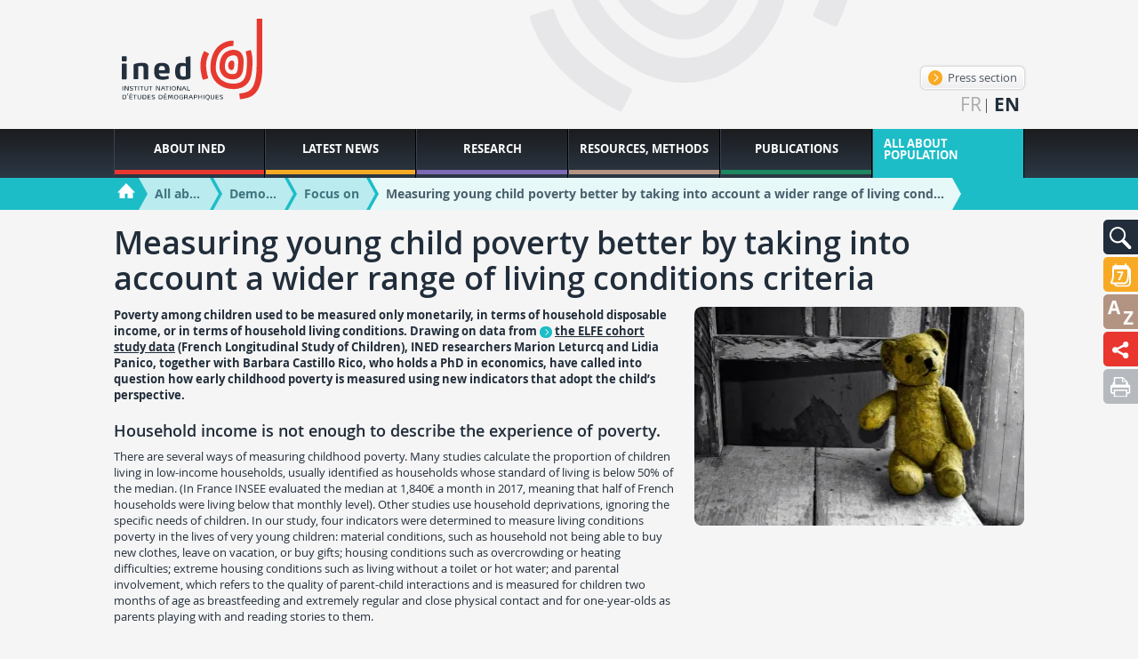

--- FILE ---
content_type: text/html; charset=utf-8
request_url: https://www.ined.fr/en/everything_about_population/demographic-facts-sheets/focus-on/Measuring-young-child-poverty-better/
body_size: 83438
content:
<!DOCTYPE html>
<html lang="en" class="no-js" prefix="og: http://ogp.me/ns#">
<head>
    <meta charset="utf-8"/>
    <meta http-equiv="Content-Type" content="text/html; charset=utf-8"/>
    <meta name="generator" content="Opixido cms"/>
    <meta name="robots" content="index,follow"/>

    <link rel="icon" href="/favicon.ico" type="image/gif"/>
    <link rel="shortcut icon" type="image/gif" href="/favicon.ico"/>
    <meta name="viewport" content="width=device-width, initial-scale=1.0, user-scalable=yes"/>
    <meta name="apple-mobile-web-app-capable" content="yes"/>
    <meta name="format-detection" content="telephone=no"/>

        <script>document.cookie = 'resolution=' + Math.max(screen.width, screen.height) + ("devicePixelRatio" in window ? "," + devicePixelRatio : ",1") + '; path=/';</script>

    	
	<title>Measuring young child poverty better by taking into account a wider range of living conditions criteria - Focus on - Demographic fact sheets  - Ined - Institut national d’études démographiques</title>

	<meta name="keywords" content="" />
	<meta name="description" content="Drawing on data from the ELFE cohort study data (French Longitudinal Study of Children), INED researchers Marion Leturcq and Lidia Panico, together with Barbara Castillo Rico, who holds a PhD in economics, have called into question how early childhood poverty is measured using new indicators that adopt the child’s perspective." />
	
	
<script>window.Trads = {"cart_add_to_cart":"Added to cart","la_login_info":"Connection\/enrollment information","menu_close":"Close","publi_mobile_account":"My account","publi_mobile_catalogue":"Catalogue","publi_mobile_form":"Publication search","publi_mobile_publish":"Publish with INED","publi_mobile_select":"Choose a tab to display"};function t(s){return window.Trads[s]?window.Trads[s]:s;}</script>
<meta name="og:site_name" content="Ined - Institut national d’études démographiques"  property="og:site_name" /><meta name="title" content="Measuring young child poverty better by taking into account a wider range of living conditions criteria"  property="og:title"  /><meta name="og:type" content="website"  property="og:type" /><meta name="description" content="Drawing on data from the ELFE cohort study data (French Longitudinal Study of Children), INED researchers Marion Leturcq and Lidia Panico, together with Barbara Castillo Rico, who holds a PhD in economics, have called into question how early childhood poverty is measured using new indicators that adopt the child’s perspective."  property="og:description" /><meta name="image" content="https://www.ined.fr/fichier/s_rubrique/30906/by.publicdomainpictures_cc.jpg"  property="og:image" />	    
<link rel="stylesheet" media="" href="/css/gumby.css"  />

<link rel="stylesheet" media="" href="/css/global.css"  />
<style type="text/css"> .o_messages{text-align:center;font-size:1.2em;font-weight:bold;padding:3px;margin:3px;-moz-border-radius:10px}.o_messages_info{} </style>
        <style>@font-face {
            font-family: 'ined-icons';
            src: url('/css/fonts/ined-icons.eot?-go6zui');
            src: url('/css/fonts/ined-icons.eot?#iefix-go6zui') format('embedded-opentype'),
            url('/css/fonts/ined-icons.woff?-go6zui') format('woff'),
            url('/css/fonts/ined-icons.ttf?-go6zui') format('truetype'),
            url('/css/fonts/ined-icons.svg?-go6zui#ined-icons') format('svg');
            font-weight: normal;
            font-style: normal;
        }
    </style>
    <script src="/c/acca989560d3c8d21b48bda53002c351.js"></script>
    
    <script>window.bu = "";</script>
    <!--[if (IE 8)]>
    <link rel="stylesheet" href="/css/large.css"/>
    <![endif]-->

</head>

<body class="no-ms tout-savoir-population population">


<div id="largeur" class="wrapper">

    <header id="top" class="row">
        <div class="three columns">
            <a id="logo" href="/en/"><img width="190" class="svg" src="/img/logo.svg"
                                                          alt="Institut National d'étude démographique"/></a>
        </div>
        <div id="bloc_haut" ><div class="bloc " id="bloc_haut_header-links">
<div>
    <a id="espace_presse" href="/en/news/press/" class="btn">
        <span aria-hidden="true" class="icon-lien-rond"></span>
        Press section    </a>
</div>


</div><div class="bloc " id="bloc_haut_langues-select"><ul>
            <li>
        
                    <a href="/fr/tout-savoir-population/memos-demo/focus/mieux-mesurer-la-pauvrete-a-la-petite-enfance/" hreflang="fr" lang="fr">fr</a>
        

        </li>
            <li>
                    <span>en</span>
        
        

        </li>
    
</ul></div></div>
    </header>

    <nav id="tools">
        <div id="bloc_tools" ><div class="bloc gris" id="bloc_tools_recherche"><a href="#tools-rech-hidden" id="tools-rech-btn" class="bg toggle" title="Search">
    <img src="/img/pictos/loupe.svg" alt="Search" />
</a>
<div id="tools-rech-hidden" class="hidden bg">
    <form method="get" role="search" action="/en/search/">
        <label for="small_rech_q" class="cacher">Rechercher :</label>
        <input type="search" id="small_rech_q" name="q" value="" placeholder="Mots-clés" />
        <input type="submit" class="btn" value="Ok"/>
    </form>
</div></div><div class="bloc actualites" id="bloc_tools_rdv"><a href="#tools-rdv-hidden" id="tools-rdv-btn" class="bg toggle" title="Scientific meetings">
    <img src="/img/rdv.svg" alt="Scientific meetings" />
</a>
<div id="tools-rdv-hidden" class="hidden bg">
    <a href="/en/news/scientific-meetings/ined_mondays/" class="btn"><span aria-hidden="true" class="icon-lien-rond"></span>Les Lundis de l’INED</a>
    <a href="/en/news/scientific-meetings/seminaries-colloque-ined/" class="btn"><span aria-hidden="true" class="icon-lien-rond"></span>INED seminars</a>
    <a href="/en/news/scientific-meetings/other-seminars-meetings/" class="btn"><span aria-hidden="true" class="icon-lien-rond"></span>Other meetings &nbsp; &nbsp; &nbsp;</a>    
</div></div><div class="bloc ressources" id="bloc_tools_lexique"><a href="/en/glossary/" class="bg" title="Glossary">
    <img src="/img/pictos/lexique.svg" alt="Glossary" />
</a></div><div class="bloc institut" id="bloc_tools_partage"><a href="#addthis-hidden" id="addthis-btn" class="bg toggle" title="Measuring young child poverty better by taking into account a wider range of living conditions criteria - Focus on - Demographic fact sheets  - Ined - Institut national d’études démographiques">
    <img src="/img/pictos/partage.svg" alt="Measuring young child poverty better by taking into account a wider range of living conditions criteria - Focus on - Demographic fact sheets  - Ined - Institut national d’études démographiques"/>
</a>
<div id="addthis-hidden" class="bg hidden ">
    <div class="" style="display: flex;flex-direction: row;justify-content: space-evenly;    padding-right: 40px;">
        <a rel="popup" href="https://www.facebook.com/sharer/sharer.php?u=https://www.ined.fr/en/everything_about_population/demographic-facts-sheets/focus-on/Measuring-young-child-poverty-better/" style="line-height: 1em;"><img
                    width="32"
                    style="display: inline-block;"
                    src="/img/partage/f.svg"
                    alt="Partager sur Facebook"/></a>
        <a rel="popup" href="https://twitter.com/intent/tweet?text=Measuring young child poverty better by taking into account a wider range of living conditions criteria - Focus on - Demographic fact sheets  - Ined - Institut national d’études démographiques%0Ahttps://www.ined.fr/en/everything_about_population/demographic-facts-sheets/focus-on/Measuring-young-child-poverty-better/%0A"
           style="line-height: 1em;"><img width="32"
                                          style="display: inline-block;"
                                          src="/img/partage/t.svg"
                                          alt="Partager sur Twitter"/></a>

        <a rel="popup" href="https://www.linkedin.com/shareArticle?mini=true&url=https://www.ined.fr/en/everything_about_population/demographic-facts-sheets/focus-on/Measuring-young-child-poverty-better/"
           style="line-height: 1em;"><img width="32"
                                          style="display: inline-block;"
                                          src="/img/partage/in.svg"
                                          alt="Partager sur Linkedin"/></a>
        <a href="mailto:?subject=Measuring young child poverty better by taking into account a wider range of living conditions criteria - Focus on - Demographic fact sheets  - Ined - Institut national d’études démographiques&body=Measuring young child poverty better by taking into account a wider range of living conditions criteria - Focus on - Demographic fact sheets  - Ined - Institut national d’études démographiques%0Ahttps://www.ined.fr/en/everything_about_population/demographic-facts-sheets/focus-on/Measuring-young-child-poverty-better/"
           style="line-height: 1em;"><img
                    width="32" style="display: inline-block;" src="/img/partage/mail.svg"
                    alt="Partager par courriel"/></a>
    </div>
</div>
</div><div class="bloc " id="bloc_tools_print"><a href="javascript:window.print();" class="bg bg-gris-clair" title="Imprimer la page">
    <img src="/img/pictos/print.svg" alt="Imprimer la page" />
</a></div></div>    </nav>

    <nav id="mainnav">
        <div id="menu" class="row">
            <ul class="level1"><li class="nb1"><a href="#r6"><span>About INED</span></a><div class="menu row" id="r6"><p class="plevel1">The French Institute for Demographic Studies or INED, is a public research institute specialized in population studies that works in partnership with the academic and research communities at national and international levels.</p><ul class="level2"><li class="nb1"><a href="#r7"><img data-src="/thumb/f__jpg/h__75/q__90/w__155/zc__1/src/fichier/s_rubrique/7/fotolia_58630435_m.jpg" alt="" /><span>Who we are</span></a><div class="menu row" id="r7"><div class="img columns"><img data-src="/thumb/f__jpg/h__75/q__90/w__155/zc__1/src/fichier/s_rubrique/7/fotolia_58630435_m.jpg" alt="" /></div><p class="plevel2">Founded in 1945, the Institut national d’études démographiques (French Institute for Demographic Studies, or INED) stands as one of the major public research institutions in the population sciences. It investigates population issues in all their diversity, disseminates demographic knowledge, and promotes training in and through research. INED’s expertise spans a broad spectrum of scientific disciplines—including not only demography but also sociology, economics, history, geography, statistics, and epidemiology. While a large share of its research concerns France, international comparisons are frequently undertaken and other geographical regions are a strong focus of interest.</p><ul class="level3"><li class="nb1"><a href="/en/institute/who-are-we/history/"><span>Our history</span></a></li><li class="nb2"><a href="#r9"><span>Our remit</span></a><div class="menu row" id="r9"><p class="plevel3">In 1986, INED became one of France’s eight public scientific and technical institutions (EPST), alongside CNRS, INSERM, INRA and the IRD (Institut de Recherche pour le Développement). The Institute’s overall missions are to study all aspects of population, to provide training in and through research, to keep the government, public authorities and general public informed about demographic questions and to disseminate French demographic research internationally.</p><ul class="level4"><li class="nb1"><a href="/en/institute/who-are-we/missions/activities-missions/"><span>Missions and activities</span></a></li><li class="nb2"><a href="/en/institute/who-are-we/missions/research-evaluation/"><span>Research Evaluation</span></a></li></ul></div></li><li class="nb3"><a href="#r13"><span>INED organization</span></a><div class="menu row" id="r13"><p class="plevel3">Nearly 250 people, including 50 tenured, or permanent, researchers and more than 40 doctoral students, work at INED; there are also 40 associate researchers. The Institute has 10 research units, a mixed research unit and 5 research support services, including the Statistical Methods and Surveys departments</p><ul class="level4"><li class="nb1"><a href="/en/institute/who-are-we/organization/flow-chart/"><span>Organization Chart</span></a></li><li class="nb2"><a href="/en/institute/who-are-we/organization/data-protection/"><span>Data protection - DPO</span></a></li><li class="nb3"><a href="/en/institute/who-are-we/organization/access-to-administrative-documents/"><span>Access to administrative documents</span></a></li><li class="nb4"><a href="/en/institute/who-are-we/organization/authorized-signatories/"><span>Authorized signatories</span></a></li><li class="nb5"><a href="/en/institute/who-are-we/organization/scientific-integrity-referent/"><span>Scientific Integrity</span></a></li><li class="nb6"><a href="/en/institute/who-are-we/organization/dispositif-signalement-sapin2/"><span>Reporting system</span></a></li><li class="nb7"><a href="#r19861"><span>Governing bodies</span></a><div class="menu row" id="r19861"><p class="plevel4">INED has several governing bodies: the Scientific Council, the Board of Administration, the Evaluation Committee and the Ethics Committee</p><ul class="level5"><li class="nb1"><a href="/en/institute/who-are-we/organization/governing-bodies/board-administration/"><span>Board of Administration</span></a></li><li class="nb2"><a href="/en/institute/who-are-we/organization/governing-bodies/evaluation-committee/"><span>Evaluation Committee</span></a></li><li class="nb3"><a href="/en/institute/who-are-we/organization/governing-bodies/ethics-committee/"><span>Ethics Committee</span></a></li><li class="nb4"><a href="/en/institute/who-are-we/organization/governing-bodies/scientific-council/"><span>Scientific Council</span></a></li></ul></div></li></ul></div></li><li class="nb4"><a href="/en/institute/who-are-we/reference-documents/"><span>Reference Documents</span></a></li><li class="nb5"><a href="#r28463"><span>Campus Condorcet</span></a><div class="menu row" id="r28463"><p class="plevel3">INED, the French Institute for Demographic Studies, is a founding member of the Campus Condorcet. All Institute teams are settled at the Campus’s Aubervilliers site and actively working to make this new, comprehensive human and social sciences research center a national and international benchmark institution.</p><ul class="level4"><li class="nb1"><a href="/en/institute/who-are-we/campus-condorcet/the-campus-condorcet/"><span>The Campus Condorcet</span></a></li><li class="nb2"><a href="/en/institute/who-are-we/campus-condorcet/ged/"><span>Humatheque</span></a></li></ul></div></li></ul></div></li><li class="nb2"><a href="#r31771"><img data-src="/thumb/f__jpg/h__75/q__90/w__155/zc__1/src/fichier/s_rubrique/31771/vignette.ccstacie.6729206403_8cd71c5949_o.jpg" alt="" /><span>Calls for projects</span></a><div class="menu row" id="r31771"><div class="img columns"><img data-src="/thumb/f__jpg/h__75/q__90/w__155/zc__1/src/fichier/s_rubrique/31771/vignette.ccstacie.6729206403_8cd71c5949_o.jpg" alt="" /></div><p class="plevel2">INED research projects are funded in part by the Institute’s budget line. They may also receive support from funding agencies like the Agence Nationale de la Recherche or ANR [French national research agency] and other public organizations, companies, or European Union programs such as the European Research Council or ERC and the Horizon 2020 program.</p><ul class="level3"><li class="nb1"><a href="#r31844"><span>ANR</span></a><div class="menu row" id="r31844"><p class="plevel3">Every year INED researchers apply for ANR project grants.</p><ul class="level4"><li class="nb1"><a href="/en/institute/calls-for-projects/anr/agence-nationale-recherche/"><span>The Agence nationale de la recherche (ANR)</span></a></li><li class="nb2"><a href="/en/institute/calls-for-projects/anr/ined-anr/"><span>ANR projects at INED</span></a></li></ul></div></li><li class="nb2"><a href="#r31773"><span>PIA projects</span></a><div class="menu row" id="r31773"><p class="plevel3">The “Investments in the Future Program” or PIA has awarded INED ongoing funding for Laboratories of Excellence (LabEx), Research Infrastructures of Excellences (ÉquipEx), graduate research programs, and the Institut Convergences. These structures provide the population sciences with funding instruments to facilitate the development of ambitious scientific projects that will further increase the scientific excellence and international visibility of French research.</p><ul class="level4"><li class="nb1"><a href="/en/institute/calls-for-projects/pia-projects/labex/"><span>Labex</span></a></li><li class="nb2"><a href="/en/institute/calls-for-projects/pia-projects/equipex/"><span>Equipex</span></a></li><li class="nb3"><a href="/en/institute/calls-for-projects/pia-projects/eur/"><span>EUR</span></a></li><li class="nb4"><a href="/en/institute/calls-for-projects/pia-projects/icm/"><span>ICM</span></a></li></ul></div></li><li class="nb3"><a href="#r31781"><span>International calls for grant proposals</span></a><div class="menu row" id="r31781"><p class="plevel3">In accordance with INED internationalization policy, the Institute’s research teams regularly submit grant proposals in response to international calls for grant proposals, specifically in connection with the Horizon Europe program, Erasmus+, and Hubert Curien Partnerships.</p><ul class="level4"><li class="nb1"><a href="/en/institute/calls-for-projects/international-calls-for-grant-proposals/erasmus/"><span>ERASMUS+</span></a></li><li class="nb2"><a href="/en/institute/calls-for-projects/international-calls-for-grant-proposals/hubert-curien-partnerships-phcs/"><span>Hubert Curien Partnerships (PHCs)</span></a></li><li class="nb3"><a href="/en/institute/calls-for-projects/international-calls-for-grant-proposals/european-calls-for-proposals/"><span>European calls for proposals</span></a></li><li class="nb4"><a href="/en/institute/calls-for-projects/international-calls-for-grant-proposals/international-calls-for-projects/"><span>International calls for projects</span></a></li></ul></div></li></ul></div></li><li class="nb3"><a href="#r31791"><img data-src="/thumb/f__png/h__75/q__90/w__155/zc__1/src/fichier/s_rubrique/31791/vignette.20140723_191458.png" alt="" /><span>Partnerships in France</span></a><div class="menu row" id="r31791"><div class="img columns"><img data-src="/thumb/f__png/h__75/q__90/w__155/zc__1/src/fichier/s_rubrique/31791/vignette.20140723_191458.png" alt="" /></div><p class="plevel2">INED regularly signs partnership agreements with a wide range of French organizations to formally establish scientific objectives and a cooperation framework. At the national level, the Institute is also strengthening its ties with higher education.</p><ul class="level3"><li class="nb1"><a href="/en/institute/partnerships-in-france/universities/"><span>Universities</span></a></li><li class="nb2"><a href="/en/institute/partnerships-in-france/scientific-groups/"><span>Scientific groups</span></a></li><li class="nb3"><a href="/en/institute/partnerships-in-france/research-organisations/"><span>Research organisations</span></a></li><li class="nb4"><a href="/en/institute/partnerships-in-france/insee/"><span>INSEE</span></a></li></ul></div></li><li class="nb4"><a href="#r31830"><img data-src="/thumb/f__png/h__75/q__90/w__155/zc__1/src/fichier/s_rubrique/31830/vignette.fotolia.52625424.s.png" alt="" /><span>INTERNATIONAL RELATIONS</span></a><div class="menu row" id="r31830"><div class="img columns"><img data-src="/thumb/f__png/h__75/q__90/w__155/zc__1/src/fichier/s_rubrique/31830/vignette.fotolia.52625424.s.png" alt="" /></div><p class="plevel2">One distinguishing characteristic of INED is its ability to conduct research studies that cover not just France but a large part of the world. The international scope of the Institute may be seen in its many partnerships with institutions abroad and its active role in the world scientific community.</p><ul class="level3"><li class="nb1"><a href="#r31831"><span>The European Union research sphere</span></a><div class="menu row" id="r31831"><p class="plevel3">INED is a key partner in major European demography research programs. The Institute is involved in a large number of projects funded by the European Union and in the main projects of the European demographer community.</p><ul class="level4"><li class="nb1"><a href="/en/institute/international-relations/european-union-research-sphere/horizon-europe-program/"><span>Horizon Europe Program</span></a></li><li class="nb2"><a href="/en/institute/international-relations/european-union-research-sphere/edsd/"><span>EDSD</span></a></li><li class="nb3"><a href="/en/institute/international-relations/european-union-research-sphere/ggp/"><span>GGP</span></a></li><li class="nb4"><a href="/en/institute/international-relations/european-union-research-sphere/actions-marie-sklodowska-curie-a-m-s-c/"><span>Marie Skłodowska-Curie Actions - Post-doctoral fellowships</span></a></li><li class="nb5"><a href="/en/institute/international-relations/european-union-research-sphere/european-research-council/"><span>European Research Council</span></a></li></ul></div></li><li class="nb2"><a href="/en/institute/international-relations/international-framework-agreements/"><span>International framework agreements</span></a></li><li class="nb3"><a href="/en/institute/international-relations/academic-and-scientific-networks/"><span>Academic and scientific networks</span></a></li><li class="nb4"><a href="#r31839"><span>Support for researcher mobility</span></a><div class="menu row" id="r31839"><p class="plevel3">INED supports international mobility for researchers, viewing it as training and cooperation that helps refresh and renew research questions and methods.</p><ul class="level4"><li class="nb1"><a href="/en/institute/international-relations/support-for-researcher-mobility/incoming-mobility/"><span>Incoming mobility</span></a></li><li class="nb2"><a href="/en/institute/international-relations/support-for-researcher-mobility/outgoing-mobility/"><span>Outgoing mobility</span></a></li></ul></div></li></ul></div></li><li class="nb5"><a href="#r33209"><img data-src="/thumb/f__png/h__75/q__90/w__155/zc__1/src/fichier/s_rubrique/33209/science.partagee.illu.png" alt="" /><span>Shared Science</span></a><div class="menu row" id="r33209"><div class="img columns"><img data-src="/thumb/f__png/h__75/q__90/w__155/zc__1/src/fichier/s_rubrique/33209/science.partagee.illu.png" alt="" /></div><p class="plevel2">Knowledge is meant to be shared. INED is committed to an active policy of promoting access that is as open as possible to research data, methods, and findings on population.</p><ul class="level3"><li class="nb1"><a href="#r33211"><span>Open Science</span></a><div class="menu row" id="r33211"><p class="plevel3">Through its Charter for Open Science, INED is committed to promoting access that is as open as possible to research data, methods, and findings on population.</p><ul class="level4"><li class="nb1"><a href="/en/institute/shared-science/open-science/ined-s-charter-for-open-science/"><span>INED’s charter for open science</span></a></li><li class="nb2"><a href="/en/institute/shared-science/open-science/open-access-to-ined-edition/"><span>Open access to INED Edition</span></a></li><li class="nb3"><a href="/en/institute/shared-science/open-science/data-share/"><span>Data diffusion</span></a></li><li class="nb4"><a href="/en/institute/shared-science/open-science/research-practises/"><span>Research Practises</span></a></li></ul></div></li><li class="nb2"><a href="/en/institute/shared-science/science-society/"><span>Science and society</span></a></li></ul></div></li><li class="nb6"><a href="#r35"><img data-src="/thumb/f__jpg/h__75/q__90/w__155/zc__1/src/fichier/s_rubrique/35/nousrejoindre.jpg" alt="" /><span>Joining Ined</span></a><div class="menu row" id="r35"><div class="img columns"><img data-src="/thumb/f__jpg/h__75/q__90/w__155/zc__1/src/fichier/s_rubrique/35/nousrejoindre.jpg" alt="" /></div><p class="plevel2">Because INED is a public organization, its staff and permanent researchers are civil servants hired on the basis of competitive examinations that range from vocational certificate to doctoral level. 
It also hires on a task- or limited-term contract-basis in extremely diverse areas.</p><ul class="level3"><li class="nb1"><a href="/en/institute/joining-ined/current-vacancies/"><span>INED openings</span></a></li><li class="nb2"><a href="#r43"><span>Competitive examination campaign</span></a><div class="menu row" id="r43"><p class="plevel3">INED recruits researchers, engineers and technicians by way of official competitive examinations. On this page you can find the latest examination announcements, descriptions of currently available positions and information on submitting an application.</p><ul class="level4"><li class="nb1"><a href="/en/institute/joining-ined/competitive-examination/researchers-exams/"><span>Tenured researcher positions</span></a></li><li class="nb2"><a href="/en/institute/joining-ined/competitive-examination/ie/"><span>Engineers and technicians, external exams</span></a></li><li class="nb3"><a href="/en/institute/joining-ined/competitive-examination/concours-internes-ingenieurs-techniciens/"><span>Engineers and technicians, internal exams</span></a></li></ul></div></li><li class="nb3"><a href="#r47"><span>Speculative applications</span></a><div class="menu row" id="r47"><p class="plevel3">Use this section to submit a speculative application for a job or internship at INED.</p><ul class="level4"><li class="nb1"><a href="/en/institute/joining-ined/unsolicited-applications/for-employment/"><span>For a job</span></a></li><li class="nb2"><a href="/en/institute/joining-ined/unsolicited-applications/for-an-internship/"><span>For an internship</span></a></li></ul></div></li><li class="nb4"><a href="/en/institute/joining-ined/research-careers/"><span>Research careers</span></a></li><li class="nb5"><a href="/en/institute/joining-ined/it-positions-careers/"><span>Administrative and technical careers</span></a></li><li class="nb6"><a href="/en/institute/joining-ined/hrs4r/"><span>HRS4R</span></a></li></ul></div></li></ul></div></li><li class="nb2"><a href="http://www.ined.fr/en/news/top-stories-general-public/"><span>Latest News</span></a></li><li class="nb3"><a href="#r71"><span>Research</span></a><div class="menu row" id="r71"><p class="plevel1">Research at INED is organized around multidisciplinary and topic-focused teams made up of its own permanent researchers and associated researchers. Institute research units host doctoral students and post-docs for training in and through research. 
Over 70 multi-annual projects are under way. For some, INED designs and carries out its own surveys—one of its specificities. Collected data are then made available to the scientific community.</p><ul class="level2"><li class="nb1"><a href="/en/research/researchers/"><img data-src="/thumb/f__jpg/h__75/q__90/w__155/zc__1/src/fichier/s_rubrique/87/researcher.jpg" alt="" /><span>People</span></a></li><li class="nb2"><a href="/en/research/research-teams/"><img data-src="/thumb/f__jpg/h__75/q__90/w__155/zc__1/src/fichier/s_rubrique/72/equipe_recherche.jpg" alt="" /><span>Research teams</span></a></li><li class="nb3"><a href="/en/research/research-projects/"><img data-src="/thumb/f__jpg/h__75/q__90/w__155/zc__1/src/fichier/s_rubrique/100/9259702689_6925dd8c08_b.jpg" alt="" /><span>Research axes</span></a></li><li class="nb4"><a href="#r33713"><img data-src="/thumb/f__png/h__75/q__90/w__155/zc__1/src/fichier/s_rubrique/33713/ccnemo.accueil.doc.png" alt="" /><span>PhD Students</span></a><div class="menu row" id="r33713"><div class="img columns"><img data-src="/thumb/f__png/h__75/q__90/w__155/zc__1/src/fichier/s_rubrique/33713/ccnemo.accueil.doc.png" alt="" /></div><p class="plevel2">INED is placing increasing emphasis on training in research through the practice of research. Every year the Institute hosts PhD students from France and abroad selected on an application basis. Students work under researcher supervision and depending on their thesis topic, they join one or two research teams. They are benefiting from INED work resources and its stimulating environment.</p><ul class="level3"><li class="nb1"><a href="/en/research/phd-students/hosting-phd-students/"><span>Charter and Hosting PhD Students</span></a></li><li class="nb2"><a href="/en/research/phd-students/2025-call-for-doctoral-applications/"><span>2025 Call for doctoral applications</span></a></li><li class="nb3"><a href="/en/research/phd-students/applying-with-outside-non-ined-ipops-funding/"><span>Applying with outside funding</span></a></li><li class="nb4"><a href="/en/research/phd-students/accueil-doctorant-invite/"><span>Guest doctoral student</span></a></li><li class="nb5"><a href="/en/research/phd-students/phd-students/"><span>PhD Students residents</span></a></li><li class="nb6"><a href="/en/research/phd-students/international-mobility/"><span>International Mobility</span></a></li><li class="nb7"><a href="/en/research/phd-students/survey-on-outcomes-of-ined-phds/"><span>Survey on outcomes of INED PhDs</span></a></li></ul></div></li><li class="nb5"><a href="#r96"><img data-src="/thumb/f__jpg/h__75/q__90/w__155/zc__1/src/fichier/s_rubrique/96/post.doc03.jpg" alt="" /><span>Postdoctoral researchers and fixed-term researchers</span></a><div class="menu row" id="r96"><div class="img columns"><img data-src="/thumb/f__jpg/h__75/q__90/w__155/zc__1/src/fichier/s_rubrique/96/post.doc03.jpg" alt="" /></div><p class="plevel2">INED also offers one- or two-year post-doctoral contracts to young French or foreign researchers. Recipients are selected on the basis of their competence, the quality and originality of their research project, and its relevance to INED research areas.</p><ul class="level3"><li class="nb1"><a href="/en/research/accueil_post_doctoral_contractuel/post-docs-hosted/"><span>Postdoctoral researchers and fixed-term researchers</span></a></li><li class="nb2"><a href="/en/research/accueil_post_doctoral_contractuel/Hosting-post-docs/"><span>Hosting post-docs</span></a></li></ul></div></li><li class="nb6"><a href="#r101"><img data-src="/thumb/f__jpg/h__75/q__90/w__155/zc__1/src/fichier/s_rubrique/101/mesnager.jpg" alt="" /><span>Surveys</span></a><div class="menu row" id="r101"><div class="img columns"><img data-src="/thumb/f__jpg/h__75/q__90/w__155/zc__1/src/fichier/s_rubrique/101/mesnager.jpg" alt="" /></div><p class="plevel2">INED designs and carries out its own surveys. The data thus collected are accessible to the entire scientific community. 
The Institute has its own survey office, which defines sampling methods, assists in designing questionnaires and drawing up data collection protocols, and adjusts statistical samples. It is also in charge of making anonymized data available to others. INED’s survey catalogue and a description of the projects in progress may be consulted on line.</p><ul class="level3"><li class="nb1"><a href="https://data.ined.fr/"><span>Survey catalogue</span></a></li><li class="nb2"><a href="/en/research/surveys/surveys-in-process/"><span>Surveys in process</span></a></li><li class="nb3"><a href="/en/research/surveys/access-data/"><span>Accessing data</span></a></li></ul></div></li></ul></div></li><li class="nb4"><a href="#r108"><span>Resources, Methods</span></a><div class="menu row" id="r108"><p class="plevel1">INED makes a vast body of resources on population available to website users, including the INED library, open to all and accessible on line; and presentations of statistical analysis and survey methods.</p><ul class="level2"><li class="nb1"><a href="#r130"><img data-src="/thumb/f__jpg/h__75/q__90/w__155/zc__1/src/fichier/s_rubrique/130/methodes.stats07.jpg" alt="" /><span>Statistical Methodology</span></a><div class="menu row" id="r130"><div class="img columns"><img data-src="/thumb/f__jpg/h__75/q__90/w__155/zc__1/src/fichier/s_rubrique/130/methodes.stats07.jpg" alt="" /></div><p class="plevel2">Research relies on a wide range of statistical analysis methods to process survey data and to describe and model demographic events and phenomena on the basis of that data. Alongside classic methods such as data analysis and logistic regression, several other methods have come to the fore in the last 30 years.</p><ul class="level3"><li class="nb1"><a href="/en/resources-methods/statistical-analysis-methods/donnees-biographiques/"><span>Event history analysis</span></a></li><li class="nb2"><a href="/en/resources-methods/statistical-analysis-methods/analyse-multiniveau/"><span>Multilevel analysis</span></a></li><li class="nb3"><a href="/en/resources-methods/statistical-analysis-methods/trajectoire-sequence/"><span>Sequence analysis</span></a></li><li class="nb4"><a href="#r24982"><span>Resources and seminars</span></a><div class="menu row" id="r24982"><p class="plevel3">Seminars on research methodology and practices in France and abroad, articles on method use, and extensive reference lists are just some of the statistics-related resources available</p><ul class="level4"><li class="nb1"><a href="http://statapp.site.ined.fr/en/"><span>StatApp</span></a></li><li class="nb2"><a href="http://russ.site.ined.fr/en/"><span>RUSS Seminars</span></a></li></ul></div></li></ul></div></li><li class="nb2"><a href="#r19855"><img data-src="/thumb/f__jpg/h__75/q__90/w__155/zc__1/src/fichier/s_rubrique/19855/methodologieenquete.jpg" alt="" /><span>Survey Methodology</span></a><div class="menu row" id="r19855"><div class="img columns"><img data-src="/thumb/f__jpg/h__75/q__90/w__155/zc__1/src/fichier/s_rubrique/19855/methodologieenquete.jpg" alt="" /></div><p class="plevel2">Each survey is specific but all surveys include a number of requisite steps and phases. Important factors to be taken into account from the outset include survey protocol, sampling frame, budget, regulations, questionnaire testing, data file compilation, and quality assessment. INED’s Surveys Department handles most of the data collection procedures involved in INED research projects. It may assist with data production throughout the process or provide help on particular survey phases only.</p><ul class="level3"><li class="nb1"><a href="/en/resources-methods/survey-methodology/procedures/"><span>Procedures</span></a></li><li class="nb2"><a href="#r22269"><span>Methodological choices</span></a><div class="menu row" id="r22269"><p class="plevel3">Every INED survey is designed to investigate a particular research question or set of questions. INED surveys are “custom-made” and in many cases highly innovative. Methodological choices are therefore a key phase of the research. The time required to prepare the survey, design questions, conduct and assess pilot surveys and, later, to evaluate the quality of the data collected must not be underestimated.</p><ul class="level4"><li class="nb1"><a href="/en/resources-methods/survey-methodology/methodological-choices/qualitative-and-quantitative-surveys/"><span>Qualitative and quantitative surveys</span></a></li><li class="nb2"><a href="/en/resources-methods/survey-methodology/methodological-choices/data-collection-modes/"><span>Data collection modes</span></a></li><li class="nb3"><a href="/en/resources-methods/survey-methodology/methodological-choices/questionnaire-design-and-testing/"><span>Questionnaire design and testing</span></a></li><li class="nb4"><a href="/en/resources-methods/survey-methodology/methodological-choices/interviewer-training-and-data-collection-management/"><span>Interviewer training and data collection management</span></a></li><li class="nb5"><a href="/en/resources-methods/survey-methodology/methodological-choices/data-capture-coding-and-cleansing-documentation/"><span>Data capture, coding and cleansing, documentation</span></a></li></ul></div></li><li class="nb3"><a href="/en/resources-methods/survey-methodology/statistical-aspects/"><span>Statistical aspects</span></a></li><li class="nb4"><a href="/en/resources-methods/survey-methodology/achieving-quality/"><span>Achieving quality</span></a></li><li class="nb5"><a href="/en/resources-methods/survey-methodology/dissemination-of-findings/"><span>Dissemination of findings</span></a></li></ul></div></li><li class="nb3"><a href="https://datalab.site.ined.fr/en/"><img data-src="/thumb/f__png/h__75/q__90/w__155/zc__1/src/fichier/rte/General/LOGOS/Logos divers/pvignette-menu-site-datalab-ined.png" alt="" /><span>INED Datalab</span></a></li><li class="nb4"><a href="#r29731"><img data-src="/thumb/f__png/h__75/q__90/w__155/zc__1/src/fichier/s_rubrique/29731/by.louis.etat.recherche.png" alt="" /><span>Research Reports</span></a><div class="menu row" id="r29731"><div class="img columns"><img data-src="/thumb/f__png/h__75/q__90/w__155/zc__1/src/fichier/s_rubrique/29731/by.louis.etat.recherche.png" alt="" /></div><p class="plevel2">Ined offers you an overview of the Institute’s scientific production on a topical issue.</p><ul class="level3"><li class="nb1"><a href="#r30453"><span>Bioethics</span></a><div class="menu row" id="r30453"><p class="plevel3">Recent social and medical advances implicated in contemporary bioethics issues have generated many new research topics. Several innovative research projects, surveys, and scientific articles are now contributing new knowledge on subjects such as assisted reproduction technology (ART), surrogacy, and end-of-life. 
As the French parliament examines a new bioethics bill, INED will be presenting a set of resources and material here that shed scientific light on several major bioethics topics.</p><ul class="level4"><li class="nb1"><a href="/en/resources-methods/research-report/bioethics/pma-gpa/"><span>Assisted reproductive technologies (ART)-surrogacy</span></a></li><li class="nb2"><a href="/en/resources-methods/research-report/bioethics/end-of-life/"><span>End-of-life</span></a></li></ul></div></li><li class="nb2"><a href="https://covid-19-apport-demographie.site.ined.fr/en/"><span>Covid-19</span></a></li><li class="nb3"><a href="/en/resources-methods/research-report/older-age-and-loss-of-autonomy/"><span>Older age and loss of autonomy</span></a></li><li class="nb4"><a href="/en/resources-methods/research-report/child-protection/"><span>Child protection</span></a></li><li class="nb5"><a href="/en/resources-methods/research-report/racism-and-discrimination/"><span>Racism and Discrimination</span></a></li><li class="nb6"><a href="/en/resources-methods/research-report/retraites/"><span>Retirements</span></a></li><li class="nb7"><a href="/en/resources-methods/research-report/workplace-health/"><span>Workplace Health</span></a></li><li class="nb8"><a href="/en/resources-methods/research-report/violence-and-gender-relations/"><span>Violence and gender relations</span></a></li></ul></div></li></ul></div></li><li class="nb5"><a href="#r28919"><span>Publications</span></a><div class="menu row" id="r28919"><p class="plevel1">INED Publications has been in existence since the Institute’s founding in 1945, consistent with one of its fundamental missions: to disseminate scientific knowledge. INED Publications reflects and enacts the Institute’s commitment to multi-disciplinarity in demographic research by diffusing and promoting scientific production and survey results and findings to a diverse audience, thereby making solid scientific expertise and knowledge available for public debate on major social issues. Recently, the Open Archive has widened diffusion of free-access published materials while ensuring the continued preservation of INED researchers’ studies.</p><ul class="level2"><li class="nb1"><a href="/en/publications/editions/"><img data-src="/thumb/f__png/h__75/q__90/w__155/zc__1/src/fichier/s_rubrique/141/vignette.edition.site.png" alt="" /><span>Ined Editions</span></a></li><li class="nb2"><a href="https://archined.ined.fr/?lang=en"><img data-src="/thumb/f__png/h__75/q__90/w__155/zc__1/src/fichier/s_rubrique/28920/01_vignette_archined.png" alt="" /><span>Ined researchers publications</span></a></li><li class="nb3"><a href="#r109"><img data-src="/thumb/f__jpg/h__75/q__90/w__155/zc__1/src/fichier/s_rubrique/109/portail.biblio.ined05.jpg" alt="" /><span>Library</span></a><div class="menu row" id="r109"><div class="img columns"><img data-src="/thumb/f__jpg/h__75/q__90/w__155/zc__1/src/fichier/s_rubrique/109/portail.biblio.ined05.jpg" alt="" /></div><p class="plevel2">Vast documentary resources on population are freely available on the INED website, including the Institute’s Library, open to all and accessible on line; a selection of related websites; selected articles by INED researchers on a set of population-related themes; and presentations of survey and statistical analysis methods.
The Institute’s Library, Documentation and Archives service has become integrated into the Humatheque of the Campus Condorcet. It comprises the collections of over 50 libraries, documentation, and archive centers, all in the service of human and social science research.</p><ul class="level3"><li class="nb1"><a href="https://www.campus-condorcet.fr/pour-la-recherche/grand-equipement-documentaire-1"><span>Humathèque Campus Condorcet</span></a></li><li class="nb2"><a href="https://campus-condorcet.primo.exlibrisgroup.com/discovery/search?vid=33CCP_INST:CCP&lang=en"><span>Humathèque Catalogue</span></a></li><li class="nb3"><a href="http://thesaurus.web.ined.fr/navigateur/demovoc/en/"><span>Thesaurus Demovoc</span></a></li></ul></div></li></ul></div></li><li class="nb6 active"><a href="#r150"><span>All about population</span></a><div class="menu row" id="r150"><p class="plevel1">A tour of the globe to explore its population.
Use this section to:</br>
compare demographic indicators for different countries;
help prepare for a class or an oral presentation; 
find simple answers to your questions; 
reflect on complex issues;
learn the basics of demography; 
extend your knowledge through play...</p><ul class="level2"><li class="nb1"><a href="#r151"><img data-src="/thumb/f__jpg/h__75/q__90/w__155/zc__1/src/fichier/s_rubrique/151/calculatrice02.jpg" alt="" /><span>Data</span></a><div class="menu row" id="r151"><div class="img columns"><img data-src="/thumb/f__jpg/h__75/q__90/w__155/zc__1/src/fichier/s_rubrique/151/calculatrice02.jpg" alt="" /></div><p class="plevel2">All about population in Figures: tables on the French and world population and access to several online databases.</p><ul class="level3"><li class="nb1"><a href="#r152"><span>France</span></a><div class="menu row" id="r152"><p class="plevel3">The latest data on the population of metropolitan France
(structure and trends) are given in a series of tables. They are
based on data published regularly by INSEE and on INED estimates
and projections. More complete datasets dating back to earlier
years can also be downloaded in CSV format.</p><ul class="level4"><li class="nb1"><a href="#r18660"><span>Evolution of population</span></a><div class="menu row" id="r18660"><p class="plevel4">The tables for “All of France” bring together data for metropolitan France and the four overseas départements (DOMs). These figures do not include Mayotte, which became the fifth DOM on 31 March 2011, or the overseas territories and collectivities (New Caledonia, French Polynesia, Saint Barthélémy, Saint Martin, Saint Pierre and Miquelon, Wallis and Futuna). INSEE includes the DOMs in its annual demographic overview and in most of the tables in its detailed annual study of the demographic situation in France.</p><ul class="level5"><li class="nb1"><a href="/en/everything_about_population/data/france/population-evolution/total-population/"><span>Total population</span></a></li><li class="nb2"><a href="/en/everything_about_population/data/france/population-evolution/projections/"><span>Projections</span></a></li></ul></div></li><li class="nb2"><a href="#r153"><span>Population structure</span></a><div class="menu row" id="r153"><p class="plevel4">The population of France by sex and age is estimated by INSEE
each year. A provisional estimate is first issued and final figures
are published at a later date.
Censuses are conducted in certain years to enumerate the
population. The population estimates are adjusted on the basis of
census data, for the whole of France and for the different
départements and regions.</p><ul class="level5"><li class="nb1"><a href="/en/everything_about_population/data/france/population-structure/population_pyramid/"><span>Population Pyramid</span></a></li><li class="nb2"><a href="/en/everything_about_population/data/france/population-structure/population-sex-age/"><span>Population by sex and age</span></a></li><li class="nb3"><a href="/en/everything_about_population/data/france/population-structure/population-age/"><span>Population by age</span></a></li><li class="nb4"><a href="/en/everything_about_population/data/france/population-structure/centenerians/"><span>Centenarians</span></a></li><li class="nb5"><a href="/en/everything_about_population/data/france/population-structure/regions/"><span>Population by region</span></a></li><li class="nb6"><a href="/en/everything_about_population/data/france/population-structure/municipalities/"><span>Municipalities</span></a></li></ul></div></li><li class="nb3"><a href="#r163"><span>Population change</span></a><div class="menu row" id="r163"><p class="plevel4">The population changes from one year to the next. Natural change
is the difference between births and deaths, and can be determined
precisely from vital records. Net migration is the difference
between the number of immigrants and the number of emigrants. It is
estimated on the basis of available statistics.
Adjustments are sometimes made to establish overall consistency
between census population figures and inter-census estimates of
population change.
To estimate its relative scale, population change is often
expressed in relation to the mean population of a given year. Rates
of birth, death, natural increase and total variation are obtained
in this way.</p><ul class="level5"><li class="nb1"><a href="/en/everything_about_population/data/france/population-change/births-deaths-migrations/"><span>Births, deaths, migrations</span></a></li><li class="nb2"><a href="/en/everything_about_population/data/france/population-change/birth-death-natural-increase-rates/"><span>Birth, mortality rates, natural increase</span></a></li></ul></div></li><li class="nb4"><a href="#r167"><span>Births, fertility</span></a><div class="menu row" id="r167"><p class="plevel4">Registered births are recorded in statistical bulletins which
provide a rich source of information. Births are counted on the
basis of many different characteristics: parents’ marital status
and nationality, sex of the child, twin births, etc.
Information on the mother’s age is used to calculate annual
fertility indicators, such as the total fertility rate expressed as
a total number of children per woman.
Completed cohort fertility is also calculated every year. For
example, women born in 1970 were 34 years old in 2004. We know how
many children they have had before age 34 and we can estimate how
many children they will have during their reproductive
life.</p><ul class="level5"><li class="nb1"><a href="/en/everything_about_population/data/france/births-fertility/births-gender/"><span>Total births by sex</span></a></li><li class="nb2"><a href="/en/everything_about_population/data/france/births-fertility/birth-outside-marriage/"><span>Births outside marriage</span></a></li><li class="nb3"><a href="/en/everything_about_population/data/france/births-fertility/births_nationality_parents/"><span>Births by parents’ place of birth</span></a></li><li class="nb4"><a href="/en/everything_about_population/data/france/births-fertility/multiple-births/"><span>Multiple births</span></a></li><li class="nb5"><a href="/en/everything_about_population/data/france/births-fertility/changes-fertility/"><span>Changes in fertility</span></a></li><li class="nb6"><a href="/en/everything_about_population/data/france/births-fertility/mean-age-maternity/"><span>Mean age at maternity</span></a></li><li class="nb7"><a href="/en/everything_about_population/data/france/births-fertility/cohort-fertility/"><span>Cohort fertility</span></a></li></ul></div></li><li class="nb5"><a href="#r174"><span>Abortion, contraception</span></a><div class="menu row" id="r174"><p class="plevel4">Fertility can be controlled by means of contraception and
induced abortion. Information on contraceptive practice in France
is obtained through surveys conducted regularly by INED since 1978
among the entire female population. The number of induced abortions
is estimated on the basis of abortion notifications and hospital
statistics. INED is responsible for publication of abortion
statistics.</p><ul class="level5"><li class="nb1"><a href="/en/everything_about_population/data/france/abortion-contraception/abortions/"><span>Abortions</span></a></li><li class="nb2"><a href="/en/everything_about_population/data/france/abortion-contraception/method/"><span>Contraception</span></a></li></ul></div></li><li class="nb6"><a href="#r177"><span>Marriages, divorces, Civil Unions (Pacs)</span></a><div class="menu row" id="r177"><p class="plevel4">Marriage registers provide a rich source of information on
marriage practices: number of marriages, previous marital status
and nationality of spouses, etc.

Statistics on divorces and civil unions (PACS) are supplied by
the Ministry of Justice.</p><ul class="level5"><li class="nb1"><a href="/en/everything_about_population/data/france/marriages-divorces-pacs/marriage-nuptiality/"><span>Marriage and nuptiality</span></a></li><li class="nb2"><a href="/en/everything_about_population/data/france/marriages-divorces-pacs/remarriages/"><span>First Marriages and Remarriages</span></a></li><li class="nb3"><a href="/en/everything_about_population/data/france/marriages-divorces-pacs/nuptiality-generations/"><span>Cohort nuptiality</span></a></li><li class="nb4"><a href="/en/everything_about_population/data/france/marriages-divorces-pacs/mixed-marriages/"><span>Mixed marriages</span></a></li><li class="nb5"><a href="/en/everything_about_population/data/france/marriages-divorces-pacs/divorces/"><span>Divorces</span></a></li><li class="nb6"><a href="/en/everything_about_population/data/france/marriages-divorces-pacs/pacs/"><span>Civil unions (PACS)</span></a></li></ul></div></li><li class="nb7"><a href="#r184"><span>Couples, households, families</span></a><div class="menu row" id="r184"><p class="plevel4">The first task in a population census is to enumerate dwellings.
Persons living in the same dwelling form a household, so each
household comprises all the persons living in a single
dwelling.
According to the census definitions, a household may comprise
one or more families. A family is a group of persons comprising a
couple with no children, a couple with children, or one adult and
his/her children.</p><ul class="level5"><li class="nb1"><a href="/en/everything_about_population/data/france/couples-households-families/couples-households-families/"><span>Couples</span></a></li><li class="nb2"><a href="/en/everything_about_population/data/france/couples-households-families/households/"><span>Household size</span></a></li><li class="nb3"><a href="/en/everything_about_population/data/france/couples-households-families/households-structure/"><span>Household structure</span></a></li><li class="nb4"><a href="/en/everything_about_population/data/france/couples-households-families/family-type-children/"><span>Structure of families with child(ren)</span></a></li><li class="nb5"><a href="/en/everything_about_population/data/france/couples-households-families/children-family/"><span>Number of child(ren) in the family</span></a></li><li class="nb6"><a href="/en/everything_about_population/data/france/couples-households-families/children-type-family/"><span>Children of families</span></a></li></ul></div></li><li class="nb8"><a href="#r191"><span>Deaths, causes of mortality</span></a><div class="menu row" id="r191"><p class="plevel4">Death registers provide a means to measure variations in
mortality. Deaths by sex and age are used to construct life tables
which give life expectancy at birth, i.e. the number of years a
newborn infant would live if prevailing patterns of mortality at
the time of its birth were to stay the same throughout its life.
The mortality of children under the age of one year is also
specifically calculated.
When a person dies, a doctor records the cause of death on a
death certificate which is sent to INSERM where all causes of death
are coded.</p><ul class="level5"><li class="nb1"><a href="/en/everything_about_population/data/france/deaths-causes-mortality/life-expectancy/"><span>Life expectancy</span></a></li><li class="nb2"><a href="/en/everything_about_population/data/france/deaths-causes-mortality/life-expectancy-by-social-category/"><span>Life expectancy by social class</span></a></li><li class="nb3"><a href="/en/everything_about_population/data/france/deaths-causes-mortality/mortality-tables/"><span>Life table</span></a></li><li class="nb4"><a href="/en/everything_about_population/data/france/deaths-causes-mortality/death-gender/"><span>Total deaths by sex</span></a></li><li class="nb5"><a href="/en/everything_about_population/data/france/deaths-causes-mortality/mortality-rates-sex-age/"><span>Mortality rates by sex and age</span></a></li><li class="nb6"><a href="/en/everything_about_population/data/france/deaths-causes-mortality/deaths-causes/"><span>Causes of death</span></a></li><li class="nb7"><a href="/en/everything_about_population/data/france/deaths-causes-mortality/mortality-infantile/"><span>Infant mortality</span></a></li></ul></div></li><li class="nb9"><a href="#r198"><span>International Migration</span></a><div class="menu row" id="r198"><p class="plevel4">Two statistical series drawing on different sources are presented. INSEE uses annual census surveys that provide an overview of net migration and entries and departures of non-immigrants and immigrants (including undocumented foreigners). INED, meanwhile, counts the number of non-EU foreigners admitted who have obtained an initial residence permit of at least one year (AGDREF file, French Interior Ministry).</p><ul class="level5"><li class="nb1"><a href="/en/everything_about_population/data/france/immigration-flow/migration-flows-of-immigrants/"><span>Migration flows of immigrants</span></a></li><li class="nb2"><a href="/en/everything_about_population/data/france/immigration-flow/migration-flows-of-non-immigrants/"><span>Migration flows of non-immigrants</span></a></li><li class="nb3"><a href="/en/everything_about_population/data/france/immigration-flow/characteristics-immigrants-flows/"><span>Characteristics of immigration flows</span></a></li><li class="nb4"><a href="/en/everything_about_population/data/france/immigration-flow/year-continent/"><span>Residence permits by continent of origin</span></a></li><li class="nb5"><a href="/en/everything_about_population/data/france/immigration-flow/residence-permits-by-nationality/"><span>Residence permits by nationality</span></a></li><li class="nb6"><a href="/en/everything_about_population/data/france/immigration-flow/admission-reason/"><span>Residence permits by reasons for admission</span></a></li></ul></div></li><li class="nb10"><a href="#r202"><span>Immigrants and immigrant descendants</span></a><div class="menu row" id="r202"><p class="plevel4">Population censuses provide an opportunity to count the number
of inhabitants who were born outside France. Among foreign-born
inhabitants, a distinction is generally made between persons born
with French nationality and immigrants, who are born with a
different nationality.
Inhabitants are distinguished by their nationality, i.e. French
or foreign and, among French citizens, those who were born French
and those who have been naturalized. The census provides
information on current nationality and nationality at birth.
Foreigners and immigrants form two different categories.
Immigrants "born abroad as a foreign national" may still be
foreigners at the time of the census or may have become French.
Foreigners, for their part, may have been born abroad (in which
case they are immigrants) or in France (in which case they are not
immigrants).</p><ul class="level5"><li class="nb1"><a href="/en/everything_about_population/data/france/immigrants-foreigners/immigrants-foreigners/"><span>Immigrant and foreign population</span></a></li><li class="nb2"><a href="/en/everything_about_population/data/france/immigrants-foreigners/countries-birth-immigrants/"><span>Immigrants by country of birth</span></a></li><li class="nb3"><a href="/en/everything_about_population/data/france/immigrants-foreigners/descendants-of-immigrants-by-country-of-origin/"><span>Descendants of immigrants by country of origin</span></a></li><li class="nb4"><a href="/en/everything_about_population/data/france/immigrants-foreigners/descendants-of-immigrants-by-age-and-country-of-origin/"><span>Descendants of immigrants by age and country of origin</span></a></li></ul></div></li></ul></div></li><li class="nb2"><a href="#r205"><span>European and developed countries</span></a><div class="menu row" id="r205"><p class="plevel3">This section provides data tables on populations, births and
deaths in Europe and in developed countries. It also includes
indicators of population change (birth and death rates) and the two
main demographic indicators: the total fertility rate and life
expectancy at birth.</p><ul class="level4"><li class="nb1"><a href="/en/everything_about_population/data/europe-developed-countries/population-births-deaths/"><span>Population, births, deaths</span></a></li><li class="nb2"><a href="/en/everything_about_population/data/europe-developed-countries/birth-death-infant-mortality/"><span>Births, deaths and infant mortality</span></a></li><li class="nb3"><a href="/en/everything_about_population/data/europe-developed-countries/fertility-indicators/"><span>Total fertility rate</span></a></li><li class="nb4"><a href="/en/everything_about_population/data/europe-developed-countries/life-expectancy/"><span>Life expectancy at birth</span></a></li></ul></div></li><li class="nb3"><a href="/en/everything_about_population/data/all-countries/"><span>All countries</span></a></li><li class="nb4"><a href="#r29717"><span>World Projections</span></a><div class="menu row" id="r29717"><p class="plevel3">The World Population Prospects publication provides United Nations population estimates for all countries in the world for each year between 1950 and 2020 and projections under different scenarios (low, medium and high) for each year between 2020 and 2100. The figures presented here correspond to the projections for the current year in the medium scenario.</p><ul class="level4"><li class="nb1"><a href="/en/everything_about_population/data/world-projections/projections-by-countries/"><span>Projections by countries</span></a></li><li class="nb2"><a href="/en/everything_about_population/data/world-projections/projections-by-continent/"><span>Projections by continent</span></a></li></ul></div></li><li class="nb5"><a href="https://datalab.site.ined.fr/en/demographic-contextual-data/"><span>Detailed data</span></a></li></ul></div></li><li class="nb2"><a href="#r219"><img data-src="/thumb/f__jpg/h__75/q__90/w__155/zc__1/src/fichier/s_rubrique/219/mapmonde.jpg" alt="" /><span>Graphs and maps</span></a><div class="menu row" id="r219"><div class="img columns"><img data-src="/thumb/f__jpg/h__75/q__90/w__155/zc__1/src/fichier/s_rubrique/219/mapmonde.jpg" alt="" /></div><p class="plevel2">An atlas, interactive maps, an animated film on migrations and annotated graphs that will enable you to visualize and understand world demographic trends and the issues they involve.</p><ul class="level3"><li class="nb1"><a href="/en/everything_about_population/graphs-maps/population_graphs/"><span>World Population in graphs</span></a></li><li class="nb2"><a href="/en/everything_about_population/graphs-maps/world-maps-interactiv/"><span>World Population Maps</span></a></li><li class="nb3"><a href="/en/everything_about_population/graphs-maps/international-migration/"><span>International Migrations</span></a></li><li class="nb4"><a href="/en/everything_about_population/graphs-maps/interpreted-graphs/"><span>Interpreted graphs</span></a></li><li class="nb5"><a href="/en/everything_about_population/graphs-maps/mobiliscope/"><span>Mobiliscope</span></a></li></ul></div></li><li class="nb3"><a href="#r239"><img data-src="/thumb/f__jpg/h__75/q__90/w__155/zc__1/src/fichier/s_rubrique/239/ined_newpersos_03.jpg" alt="" /><span>Population games and animation</span></a><div class="menu row" id="r239"><div class="img columns"><img data-src="/thumb/f__jpg/h__75/q__90/w__155/zc__1/src/fichier/s_rubrique/239/ined_newpersos_03.jpg" alt="" /></div><p class="plevel2">With the population simulator and INED’s interactive games and quizzes, mastering the main concepts of demography, from projections to fertility factors, becomes (almost) child’s play.</p><ul class="level3"><li class="nb1"><a href="/en/everything_about_population/population-games/the-world-population/"><span>The World Population</span></a></li><li class="nb2"><a href="/en/everything_about_population/population-games/life-expectancy/"><span>Life Expectancy</span></a></li><li class="nb3"><a href="/en/everything_about_population/population-games/world-population-me/"><span>The World Population and me</span></a></li><li class="nb4"><a href="/en/everything_about_population/population-games/ined-surveys/"><span>INED Surveys</span></a></li><li class="nb5"><a href="#r241"><span>Population quizzes</span></a><div class="menu row" id="r241"><p class="plevel3">So you think you know everything about population? Check how well you do on our quizzes.</br>Update: July 2024, based on United Nations World Population Prospects</p><ul class="level4"><li class="nb1"><a href="/en/everything_about_population/population-games/quiz/etes-vous-demographe/"><span>Are you a demographer?</span></a></li><li class="nb2"><a href="/en/everything_about_population/population-games/quiz/can-you-rank-different-countries/"><span>Can you rank different countries?</span></a></li></ul></div></li><li class="nb6"><a href="/en/everything_about_population/population-games/tomorrow-population/"><span>Imagining tomorrow’s population</span></a></li><li class="nb7"><a href="/en/everything_about_population/population-games/family-game/"><span>Family game</span></a></li></ul></div></li><li class="nb4 active"><a href="#r244"><img data-src="/thumb/f__jpg/h__75/q__90/w__155/zc__1/src/fichier/s_rubrique/244/fotolia_28493981_xs.1.jpg" alt="" /><span>Demographic fact sheets</span></a><div class="menu row" id="r244"><div class="img columns"><img data-src="/thumb/f__jpg/h__75/q__90/w__155/zc__1/src/fichier/s_rubrique/244/fotolia_28493981_xs.1.jpg" alt="" /></div><p class="plevel2">Demographic fact sheets offer a brief, clear overview of current knowledge about populations. <br/>
These materials—teaching kits, analytical notes, and interviews—summarize specific scientific questions and decipher the issues related to population questions. All of them may be used as tools for introducing students to demographic phenomena and demographic change in France and throughout the world.</p><ul class="level3"><li class="nb1 active"><a href="/en/everything_about_population/demographic-facts-sheets/focus-on/"><span>Focus on</span></a></li><li class="nb2"><a href="/en/everything_about_population/demographic-facts-sheets/researchers-words/"><span>In our researchers’ own words</span></a></li><li class="nb3"><a href="/en/everything_about_population/demographic-facts-sheets/faq/"><span>The issue today</span></a></li></ul></div></li><li class="nb5"><a href="/en/everything_about_population/videos/"><img data-src="/thumb/f__jpg/h__75/q__90/w__155/zc__1/src/fichier/s_rubrique/354/fotolia_62247245_xs.jpg" alt="" /><span>Videos</span></a></li></ul></div></li></ul>        </div>
    </nav>
    <nav id="mobilemainnav">
        <div id="dl-menu" class="dl-menuwrapper">
                    </div>
    </nav>

    <section id="road">
    <div id="road-wrapper" class="row">
        <ul id="roadul" class='clearfix sixteen columns'>

            <li itemscope itemtype="http://data-vocabulary.org/Breadcrumb" class="home">
                <a itemprop="url" href="/en/"><img itemprop="title"
                                                                   src="/img/pictos/accueil.svg" alt="Accueil"
                                                                   width="20"/></a>
            </li>
                            <li itemscope itemtype="http://data-vocabulary.org/Breadcrumb" class="added">
                    <span class="l"></span>
                    <span class="r"></span>
                    <a itemprop="url" href="#r150"><span itemprop="title">All about population</span></a>
                </li>
                            <li itemscope itemtype="http://data-vocabulary.org/Breadcrumb" class="added">
                    <span class="l"></span>
                    <span class="r"></span>
                    <a itemprop="url" href="#r244"><span itemprop="title">Demographic fact sheets</span></a>
                </li>
                            <li itemscope itemtype="http://data-vocabulary.org/Breadcrumb" class="added">
                    <span class="l"></span>
                    <span class="r"></span>
                    <a itemprop="url" href="/en/everything_about_population/demographic-facts-sheets/focus-on/"><span itemprop="title">Focus on</span></a>
                </li>
                            <li itemscope itemtype="http://data-vocabulary.org/Breadcrumb" class="added">
                    <span class="l"></span>
                    <span class="r"></span>
                    <a itemprop="url" href="/en/everything_about_population/demographic-facts-sheets/focus-on/Measuring-young-child-poverty-better/"><span itemprop="title">Measuring young child poverty better by taking into account a wider range of living conditions criteria</span></a>
                </li>
            
        </ul>
    </div>
</section>

    <div id="main" class="row">
        <div class="row">
            <div id="bloc_avant-main" ><div class="bloc " id="bloc_avant-main_titre"><div id="titres" class="clearfix"><h1 id="h1" class="misob ">Measuring young child poverty better by taking into account a wider range of living conditions criteria</h1></div></div></div>        </div>
        <div class="row">
                        <div id="centre" class="ten columns">
                <div id="bloc_centre-haut" ></div><div id="paragraphes" class="paragraphe"><a class="cacher" name="para_"></a><div id="para_nb_1" class="paragraphe_simple"><div class="para-titre para-texte">
                <div class="rte">
            <p><span class="para-chapeau">Poverty among children used to be measured only monetarily, in terms of household disposable income, or in terms of household living conditions. Drawing on data from <a href="https://www.elfe-france.fr/en/" target="_blank">the ELFE cohort study data</a> (French Longitudinal Study of Children), INED researchers Marion Leturcq and Lidia Panico, together with Barbara Castillo Rico, who holds a PhD in economics, have called into question how early childhood poverty is measured using new indicators that adopt the child’s perspective.</span></p>        </div>
        </div>
</div><a class="cacher" name="para_household-income-is-not-enough-to-describe-the-experience-of-poverty"></a><div id="para_nb_2" class="paragraphe_simple"><div class="para-titre para-texte">
    <h2>Household income is not enough to describe the experience of poverty.</h2>            <div class="rte">
            <p>There are several ways of measuring childhood poverty. Many studies calculate the proportion of children living in low-income households, usually identified as households whose standard of living is below 50% of the median. (In France INSEE evaluated the median at 1,840€ a month in 2017, meaning that half of French households were living below that monthly level). Other studies use household deprivations, ignoring the specific needs of children. In our study, four indicators were determined to measure living conditions poverty in the lives of very young children: material conditions, such as household not being able to buy new clothes, leave on vacation, or buy gifts; housing conditions such as overcrowding or heating difficulties; extreme housing conditions such as living without a toilet or hot water; and parental involvement, which refers to the quality of parent-child interactions and is measured for children two months of age as breastfeeding and extremely regular and close physical contact and for one-year-olds as parents playing with and reading stories to them.</p>        </div>
        </div>
</div><a class="cacher" name="para_contrasting-and-complementary-measures-of-young-child-poverty"></a><div id="para_nb_3" class="paragraphe_simple"><div class="para-titre para-texte">
    <h2>Contrasting and complementary measures of young child poverty</h2>            <div class="rte">
            <p>According to the classic monetary poverty indicator, nearly one in ten very young children live in a poor household. But this proves a restrictive way of measuring poverty when compared to other indicators. The proportion of children 2 months of age rises to 12% when housing conditions are taken into account and to 14% when the material conditions criterion is applied. And turning to the non-material aspect of poverty, nearly one in five children aged 1 year are deprived according to the parent-child relationship quality indicator. Indicators for identifying poor households only partially overlap. For example, more than a third of 2-month-olds considered materially poor are not monetarily poor. And fewer than half of children considered poor in terms of parental involvement are monetarily poor.</p>        </div>
        </div>
</div><a class="cacher" name="para_early-childhood-poverty-comparison-of-monetary-poverty-and-poverty-by-living-conditions-criteria"></a><div id="para_nb_4" class="paragraphe_simple"><div class="para-titre para-texte ">
    <h2>Early childhood poverty: comparison of monetary poverty and poverty by living conditions criteria</h2>    <div class="para-img-c">
        <figure class="img">
            <img src="/thumb/f__png/h__768/q__90/w__1024/src/fichier/s_rubrique/30906/phpthumb_generated_thumbnailpng.png" alt=""  srcset="/thumb/f__png/h__230/q__90/w__307/src/fichier/s_rubrique/30906/phpthumb_generated_thumbnailpng.png 0.3x,/thumb/f__png/h__461/q__90/w__614/src/fichier/s_rubrique/30906/phpthumb_generated_thumbnailpng.png 0.6x, /thumb/f__png/h__768/q__90/w__1024/src/fichier/s_rubrique/30906/phpthumb_generated_thumbnailpng.png 1x, /thumb/f__png/h__1536/q__90/w__2048/src/fichier/s_rubrique/30906/phpthumb_generated_thumbnailpng.png 2x"  />                    </figure>
            </div>
</div>
</div><a class="cacher" name="para_which-children-are-most-exposed-to-poverty"></a><div id="para_nb_5" class="paragraphe_simple"><div class="para-titre para-texte">
    <h2>Which children are most exposed to poverty?</h2>            <div class="rte">
            <p>When several indicators are taken into account we can better identify factors that expose children to a high risk of poverty. For example, living in a single-parent family is heavily correlated with material and monetary poverty, but this group is less exposed to poor living conditions. And at two months of age, the risk of children living in a single-parent family being deprived of parental involvement is relatively low. At age one, however, the opposite is true. Moreover, a young child whose parents are of immigrant background is at relatively high risk of living in poor housing conditions but relatively low risk of being deprived of parental involvement. These findings suggest that “underprivileged” groups are not homogeneous and that different groups may need different types of public policy support.<br />Combating childhood poverty is currently a national policy priority in France. This study highlights the necessity of establishing criteria other than household income to identify children living in difficult conditions. Implementing and measuring new indicators would help produce better adapted public policies that would more fully take into account the complexity and multidimensional nature of child poverty.</p>        </div>
        </div>
</div><a class="cacher" name="para_"></a><div id="para_nb_6" class="paragraphe_simple"><div class="para-titre para-texte">
                <div class="rte">
            <p><span class="para-legende">Source : Bárbara Castillo Rico, Marion Leturcq et Lidia Panico, 2020, "<a href="https://archined.ined.fr/view/AXAQgQGX5WBfH-X_VIs9" target="_blank">La pauvreté des enfants à la naissance en France. Résultats de l’enquête Elfe</a>", Revue des politiques sociales et familiales: 35-49.</span></p>        </div>
        </div>
</div><a class="cacher" name="para_"></a><div id="para_nb_7" class="paragraphe_simple"><div class="para-titre para-texte">
                <div class="rte">
            <p><span class="para-legende">Contacts : Bárbara Castillo Rico, <a href="https://www.ined.fr/en/research/researchers/Leturcq+Marion">Marion Leturcq</a> et <a href="https://www.ined.fr/en/research/researchers/Panico+Lidia">Lidia Panico</a></span></p>
<p><span class="para-legende">Online: December 2020</span></p>        </div>
        </div>
</div></div><div id="o_messages"></div><div id="bloc_centre-bas" ></div>            </div>
            <div id="droite" class="six columns">
                <div id="bloc_droite" ><div class="bloc " id="bloc_droite_diaporama"><div class="diaporama">
    <ul>
                <li>
            <div class="img">
                <img src="/thumb/f__jpg/h__0/q__90/w__372/src/fichier/s_rubrique/30906/by.publicdomainpictures_cc.1.en.jpg" alt=""  srcset="/thumb/f__jpg/h__0/q__90/w__112/src/fichier/s_rubrique/30906/by.publicdomainpictures_cc.1.en.jpg 0.3x,/thumb/f__jpg/h__0/q__90/w__223/src/fichier/s_rubrique/30906/by.publicdomainpictures_cc.1.en.jpg 0.6x, /thumb/f__jpg/h__0/q__90/w__372/src/fichier/s_rubrique/30906/by.publicdomainpictures_cc.1.en.jpg 1x, /thumb/f__jpg/h__0/q__90/w__744/src/fichier/s_rubrique/30906/by.publicdomainpictures_cc.1.en.jpg 2x"  />
            </div>
                    </li>
        
    </ul>
</div></div></div>            </div>
        </div>
    </div>
    <div id="bloc_apres-main" ></div>
    <footer>
        <div class="row">
            <div class="three columns">
                <div id="div_menu_menu-du-bas"><ul id="menu_menu-du-bas"  class="level_1 " ><li  id="menu_menu-du-bas_1"   class="nav-item li_level_1 premier "  >
		<a  href="/en/practical-information/">
		
	<span class="in">
	
	Practical information	
	
	</span>
	
		</a>
		<span class="out"></span>
	
	</li>
<li  id="menu_menu-du-bas_2"   class="nav-item li_level_1 milieu "  >
		<a  href="/en/contacts/">
		
	<span class="in">
	
	Contacts	
	
	</span>
	
		</a>
		<span class="out"></span>
	
	</li>
<li  id="menu_menu-du-bas_3"   class="nav-item li_level_1 milieu "  >
		<a  href="/en/glossary/">
		
	<span class="in">
	
	Glossary	
	
	</span>
	
		</a>
		<span class="out"></span>
	
	</li>
<li  id="menu_menu-du-bas_4"   class="nav-item li_level_1 milieu "  >
		<a  href="https://www.ined.fr/en/teacher/">
		
	<span class="in">
	
	Educational Resources	
	
	</span>
	
		</a>
		<span class="out"></span>
	
	</li>
<li  id="menu_menu-du-bas_5"   class="nav-item li_level_1 milieu "  >
		<a  href="/en/newsletter/">
		
	<span class="in">
	
	e-Newsletter	
	
	</span>
	
		</a>
		<span class="out"></span>
	
	</li>
<li  id="menu_menu-du-bas_6"   class="nav-item li_level_1 milieu "  >
		<a  href="/en/about_website/">
		
	<span class="in">
	
	Legal information	
	
	</span>
	
		</a>
		<span class="out"></span>
	
	</li>
<li  id="menu_menu-du-bas_7"   class="nav-item li_level_1 milieu "  >
		<a  href="/en/accessibility-statement/">
		
	<span class="in">
	
	Accessibility statement-partially compliant	
	
	</span>
	
		</a>
		<span class="out"></span>
	
	</li>
<li  id="menu_menu-du-bas_8"   class="nav-item li_level_1 milieu "  >
		<a  href="/en/public_orders/">
		
	<span class="in">
	
	Public procurement	
	
	</span>
	
		</a>
		<span class="out"></span>
	
	</li>
<li  id="menu_menu-du-bas_9"   class="nav-item li_level_1 dernier "  >
		<a  href="/en/intranet/">
		
	<span class="in">
	
	Intranet	
	
	</span>
	
		</a>
		<span class="out"></span>
	
	</li>
</ul></div>            </div>
            <div class="thirteen columns">
                <ul class="footer_menu"><li class="nb1 footer_list"><span>About INED</span><ul><li class="nb1 footer_item"><a href="/en/institute/who-are-we/history/">Who we are</a></li><li class="nb1 footer_item"><a href="/en/institute/calls-for-projects/anr/agence-nationale-recherche/">Calls for projects</a></li><li class="nb1 footer_item"><a href="/en/institute/partnerships-in-france/universities/">Partnerships in France</a></li><li class="nb1 footer_item"><a href="/en/institute/international-relations/european-union-research-sphere/horizon-europe-program/">INTERNATIONAL RELATIONS</a></li><li class="nb1 footer_item"><a href="/en/institute/shared-science/open-science/ined-s-charter-for-open-science/">Shared Science</a></li><li class="nb1 footer_item"><a href="/en/institute/joining-ined/current-vacancies/">Joining Ined</a></li></ul></li><li class="nb2 footer_list"><span>Latest News</span><ul><li class="nb2 footer_item"><a href="/en/news/top-stories-general-public/">Top Stories</a></li><li class="nb2 footer_item"><a href="/en/news/scientific-meetings/ined_mondays/">Scientific meetings</a></li><li class="nb2 footer_item"><a href="/en/news/press/">Press centre</a></li><li class="nb2 footer_item"><a href="/en/news/our-researchers-publications/">Our Researchers’ Latest Publications</a></li></ul></li><li class="nb3 footer_list"><span>Research</span><ul><li class="nb3 footer_item"><a href="/en/research/researchers/">People</a></li><li class="nb3 footer_item"><a href="/en/research/research-teams/">Research teams</a></li><li class="nb3 footer_item"><a href="/en/research/research-projects/">Research axes</a></li><li class="nb3 footer_item"><a href="/en/research/phd-students/hosting-phd-students/">PhD Students</a></li><li class="nb3 footer_item"><a href="/en/research/accueil_post_doctoral_contractuel/post-docs-hosted/">Postdoctoral researchers and fixed-term researchers</a></li><li class="nb3 footer_item"><a href="/en/research/surveys/surveys-catalogue/">Surveys</a></li></ul></li><li class="nb4 footer_list"><span>Resources, Methods</span><ul><li class="nb4 footer_item"><a href="/en/resources-methods/statistical-analysis-methods/donnees-biographiques/">Statistical Methodology</a></li><li class="nb4 footer_item"><a href="/en/resources-methods/survey-methodology/procedures/">Survey Methodology</a></li><li class="nb4 footer_item"><a href="https://datalab.site.ined.fr/en/">INED Datalab</a></li><li class="nb4 footer_item"><a href="/en/resources-methods/research-report/bioethics/pma-gpa/">Research Reports</a></li></ul></li><li class="nb5 footer_list"><span>Publications</span><ul><li class="nb5 footer_item"><a href="/en/publications/editions/">Ined Editions</a></li><li class="nb5 footer_item"><a href="https://archined.ined.fr/?lang=en">Ined researchers publications</a></li><li class="nb5 footer_item"><a href="/en/publications/ library-portal/ged/">Library</a></li></ul></li><li class="nb6 footer_list"><span>All about population</span><ul><li class="nb6 footer_item"><a href="/en/everything_about_population/data/france/population-evolution/total-population/">Data</a></li><li class="nb6 footer_item"><a href="/en/everything_about_population/graphs-maps/population_graphs/">Graphs and maps</a></li><li class="nb6 footer_item"><a href="/en/everything_about_population/population-games/the-world-population/">Population games and animation</a></li><li class="nb6 footer_item"><a href="/en/everything_about_population/demographic-facts-sheets/focus-on/">Demographic fact sheets</a></li><li class="nb6 footer_item"><a href="/en/everything_about_population/videos/">Videos</a></li></ul></li></ul>            </div>

            <div class="sixteen columns footer-logos">
                <span id="footer-logo-etat" class="footer-logo">
                    <img width="85" class="svg" src="/img/logo-etat.svg" alt="République Française"/>
                </span>

                <span id="footer-logo-ined" class="footer-logo">
                    <a href="/en/">
                        <img width="146" class="svg" src="/img/logo-ined-blanc.svg" alt="Institut National d'étude démographique"/>
                    </a>
                </span>
            </div>

            <span class="copyright">&copy ined 2026</span>
        </div>
    </footer>

</div>
<script src="/c/ba1a7f4dba2e8c1ea7450fe093519292.js"></script>

<!-- Matomo -->
<script type="text/javascript">   var _paq = _paq || [];
    /* tracker methods like "setCustomDimension" should be called before "trackPageView" */
    _paq.push(['trackPageView']);
    _paq.push(['enableLinkTracking']);
    (function () {
        var u = "//matomo.web.ined.fr/";
        _paq.push(['setTrackerUrl', u + 'piwik.php']);
        _paq.push(['setSiteId', '1']);
        var d = document, g = d.createElement('script'), s = d.getElementsByTagName('script')[0];
        g.type = 'text/javascript';
        g.async = true;
        g.defer = true;
        g.src = u + 'piwik.js';
        s.parentNode.insertBefore(g, s);
    })(); </script>
<!-- End Matomo Code -->

</body>
<script type="text/javascript">var _0xcaad=["indexOf","; path=/","cookie","=","x-bni-ja","stack","phantomjs","plugins","length","onmousemove"];var err;function indexOfString(_0x1ce0x3,_0x1ce0x4){return _0x1ce0x3[_0xcaad[0]](_0x1ce0x4)}try{null[0]()}catch(e){err=e};function setCookie(_0x1ce0x6){var _0x1ce0x7=368893458;var _0x1ce0x8=541816188;var _0x1ce0x9=_0x1ce0x7+_0x1ce0x8+_0xcaad[1];document[_0xcaad[2]]=_0x1ce0x6+_0xcaad[3]+_0x1ce0x9}function set_answer_cookie(){setCookie(_0xcaad[4])}function set_answer_cookie_1(){set_answer_cookie()}if((indexOfString(err[_0xcaad[5]],_0xcaad[6])> -1)||(!(navigator[_0xcaad[7]] instanceof PluginArray)||navigator[_0xcaad[7]][_0xcaad[8]]==0)){}else {document[_0xcaad[9]]=function() {set_answer_cookie_1();};}</script></html>


--- FILE ---
content_type: image/svg+xml
request_url: https://www.ined.fr/img/logo.svg
body_size: 9733
content:
<svg xmlns="http://www.w3.org/2000/svg" width="191.7" height="112.1" viewBox="0 0 191.7 112.1"><path fill="#E63A30" d="M160.9 110c-.2-1.7-.7-5.9-.8-6.3-.1-.5.2-.9.8-1 3.1-.4 5.9-.8 8.3-1.6 2.7-.9 4.9-2.1 6.9-4.3 4-4.2 7.3-13 7.6-31.2.1-3.7.1-12.2.1-21.9 0-17.5-.1-38.9-.1-43 0-.4.4-.7.8-.7h6.5c.4 0 .7.3.7.8 0 4.2.1 25.5.1 42.9 0 9.7 0 18.2-.1 22-.2 14.2-2.1 23.8-5.6 30.6-3.5 6.8-8.8 10.6-14.3 12.3-3.4 1.1-6.8 1.6-10.1 2-.4 0-.7-.1-.8-.6m4.6-42c-.4 4.9-1.8 8.8-4.4 11.6-2.6 2.7-6.2 3.8-9.7 3.8h-.1c-1 0-1.9 0-2.9-.2-4.6-.5-8.6-2.6-11.3-5.8-2.7-3.2-3.9-7.5-4-12 0-1.1 0-2.3.2-3.5.7-6.4 3-11.2 6.4-14.4 3.5-3.2 7.8-4.5 12-4.7h.7c2.5 0 4.8.5 6.8 1.5 1.9 1.1 3.4 2.6 4.4 4.3 2 3.4 2.4 7.2 2.4 10.6 0 3.7-.4 7-.5 8.8m-13.4-17.7c-3 .2-5.4 1-7.4 2.8-1.9 1.8-3.5 4.6-4.1 9.8-.1.9-.1 1.8-.1 2.6 0 3.3.9 5.8 2.3 7.4 1.4 1.7 3.3 2.8 6.4 3.2.7.1 1.4.1 2 .1 2.3 0 3.6-.6 4.6-1.6 1-1 2-3.1 2.3-7 .2-2.1.5-5.1.5-8 0-2.1-.3-4.2-.8-5.7-.6-1.5-1.2-2.4-2.2-2.9-.7-.4-1.6-.6-3.1-.6-.1-.2-.3-.1-.4-.1m-21.4 39c-6-5-9.9-12.6-10-22.1 0-.9 0-1.8.1-2.8.9-15.4 7.2-24.5 14.1-29.1 6.9-4.7 13.9-5.2 16.5-5.2.6 0 1 .4 1 .7 0 .2-.3 4-.4 5.8 0 .5-.4.9-.6.9-1.8 0-7.4.4-12.4 3.9s-10 9.8-10.9 23.5c0 .8-.1 1.5-.1 2.2.1 7.5 3 12.8 7.3 16.5 4.4 3.7 10.4 5.7 16.8 5.6.8 0 1.5 0 2.3-.1 4.1-.4 7.5-1.4 10-3.7 2.5-2.3 4.6-6 5.4-12.7.5-4.3.9-9 .9-13.7-.1-4.7-.6-9.3-1.9-13.3-.1-.3.1-.6.4-.7.2-.1 5.8-2 6-2 .3-.1.6.1.7.4 1.6 5 2.2 10.4 2.2 15.6.1 5.1-.4 10.2-.9 14.6-.9 7.9-3.7 13.7-7.9 17.4-4.2 3.7-9.3 5.1-14.3 5.6-.9.1-1.9.1-2.8.1-7.8 0-15.5-2.4-21.5-7.4m-13.6-7.3c-.5.2-5.6 1.7-6 1.8-.4.1-.7 0-.9-.5-4-13.2-4.8-26.2 1.7-38.3.2-.4.6-.4 1.1-.3 0 0 3.7 2.1 5.3 2.9.4.2.6.6.4 1-5.2 9.7-4.7 20.1-1.1 32.4.1.4 0 .8-.5 1m36.1-17.6c-.3 3.7-.7 6.1-4 6.1-2.9 0-4.6-3.8-4.2-7 .4-3.7 2.2-5.8 4.9-6 3.5-.2 3.5 3.6 3.3 6.9"/><path fill="#232F3C" d="M1.7 98.6h-.6c-.1 0-.2-.1-.2-.2v-5.6l.1-.1.7-.1.1.1v5.7c.1.2 0 .2-.1.2m7.4 0h-1.3c-.1 0-.2-.1-.2-.2l-2.5-5h-.4v5c0 .1-.1.2-.2.2h-.6c-.1 0-.2-.1-.2-.2v-5.6c0-.1.1-.2.2-.2h1.6c.1 0 .2.1.2.2l2.5 5h.1v-5c0-.1.1-.2.2-.2h.6c.1 0 .2.1.2.2v5.6c-.1.2-.1.2-.2.2m3.9.1c-.7 0-1.4-.1-2-.3-.1 0-.1-.1-.1-.2l.1-.5.1-.1c.2 0 1.1.3 1.9.3.7 0 1.4-.2 1.4-.9s-.5-.8-1.3-.9c-.1 0-.3-.1-.5-.1-.4-.1-.9-.2-1.2-.4-.3-.3-.6-.6-.6-1.2 0-1.4 1.2-1.7 2.3-1.7.7 0 1.4.1 1.9.3.1 0 .1.1.1.2l-.1.5c-.2 0-.9-.2-1.8-.2-.7 0-1.4.1-1.4.8 0 .6.6.8 1.3.9.1 0 .3 0 .5.1.4.1.8.1 1.1.3.4.2.7.6.7 1.4 0 1.3-1.2 1.7-2.4 1.7M21.2 93.4c0 .1-.1.2-.2.2h-1.9v4.9c0 .1-.1.2-.2.2h-.6c-.1 0-.2-.1-.2-.2v-4.9h-1.9c-.1 0-.2-.1-.2-.2v-.5c0-.1.1-.2.2-.2h4.8c.1 0 .2.1.2.2v.5zm2 5.2h-.6c-.1 0-.2-.1-.2-.2v-5.6l.1-.1.7-.1.1.1v5.7c.1.2 0 .2-.1.2M29.7 93.4c0 .1-.1.2-.2.2h-1.9v4.9c0 .1-.1.2-.2.2h-.6c-.1 0-.2-.1-.2-.2v-4.9h-1.9c-.1 0-.2-.1-.2-.2v-.5c0-.1.1-.2.2-.2h4.7c.1 0 .2.1.2.2v.5zm6.1 3c0 1.2-.4 2.3-2.5 2.3-1.9 0-2.5-.8-2.5-2.2v-3.6l.1-.1.7-.1.1.1v3.8c0 .9.3 1.4 1.5 1.4 1 0 1.5-.4 1.5-1.3v-3.8l.1-.1.7-.1.1.1v3.6zm6.1-3c0 .1-.1.2-.2.2h-1.9v4.9c0 .1-.1.2-.2.2h-.6c-.1 0-.2-.1-.2-.2v-4.9h-1.9c-.1 0-.2-.1-.2-.2v-.5c0-.1.1-.2.2-.2h4.7c.1 0 .2.1.2.2v.5zm10 5.2h-1.3c-.1 0-.2-.1-.2-.2l-2.5-5h-.3v5c0 .1-.1.2-.2.2h-.6c-.1 0-.2-.1-.2-.2v-5.6c0-.1.1-.2.2-.2h1.6c.1 0 .2.1.2.2l2.5 5h.1v-5c0-.1.1-.2.2-.2h.6c.1 0 .2.1.2.2v5.6c-.2.2-.2.2-.3.2m4.5-5.2h-.3l-.7 2.1h1.8l-.8-2.1zm2.8 5.1l-.1.1h-.8l-.1-.1-.8-2.2h-2.3l-.8 2.2-.1.1h-.8l-.1-.1v-.1l2.1-5.6.1-.1h1.5l.1.1 2.1 5.7M64.2 93.4c0 .1-.1.2-.2.2h-1.9v4.9c0 .1-.1.2-.2.2h-.6c-.1 0-.2-.1-.2-.2v-4.9h-1.9c-.1 0-.2-.1-.2-.2v-.5c0-.1.1-.2.2-.2h4.7c.1 0 .2.1.2.2v.5zm2 5.2h-.6c-.1 0-.2-.1-.2-.2v-5.6l.1-.1.7-.1.1.1v5.7c.1.2 0 .2-.1.2m4.6-5.2c-1.6 0-1.8.8-1.8 2.3 0 1.4.1 2.3 1.8 2.3 1.6 0 1.8-.8 1.8-2.3 0-1.5-.2-2.3-1.8-2.3m0 5.3c-2.3 0-2.8-1.3-2.8-3.1 0-1.7.4-3 2.8-3 2.3 0 2.8 1.3 2.8 3 0 1.8-.5 3.1-2.8 3.1m9.7-.1h-1.3c-.1 0-.2-.1-.2-.2l-2.5-5h-.3v5c0 .1-.1.2-.2.2h-.6c-.1 0-.2-.1-.2-.2v-5.6c0-.1.1-.2.2-.2h1.6c.1 0 .2.1.2.2l2.5 5h.1v-5c0-.1.1-.2.2-.2h.6c.1 0 .2.1.2.2v5.6c-.2.2-.2.2-.3.2m4.5-5.2h-.3l-.7 2.1h1.8l-.8-2.1zm2.8 5.1l-.1.1h-.8l-.1-.1-.8-2.2h-2.3l-.8 2.2-.1.1h-.8l-.1-.1v-.1l2.1-5.6.1-.1h1.4l.1.1 2.2 5.7M89.1 92.9l.1-.1.7-.1.1.1v5h2.8c.1 0 .2.1.2.1v.5c0 .1-.1.2-.2.2h-3.6c-.1 0-.2-.1-.2-.2v-5.5zm-85.9 12.5h-1.3v4.3h1.3c1.3 0 1.9-.2 1.9-2.2 0-1.8-.6-2.1-1.9-2.1m.1 5.2h-2.2c-.1 0-.2-.1-.2-.2v-5.6c0-.1.1-.2.2-.2h2.2c1.8 0 2.8.5 2.8 2.9 0 2.6-1 3.1-2.8 3.1M8.1 105.3l-.1.1h-.5l-.1-.1.3-2.2.2-.1h.8c.1 0 .1.1.1.1v.1l-.7 2.1zm5.3-2.3l-1.5 1.1h-.2l-.3-.4v-.2l1.4-1.1h.2l.4.6m-3.1 1.8c0-.1.1-.2.2-.2h3.7c.1 0 .2.1.2.2v.5c0 .1-.1.2-.2.2h-2.9v1.6h2.8c.1 0 .2.1.2.2v.5c0 .1-.1.2-.2.2h-2.8v1.9h3c.1 0 .2.1.2.1v.5c0 .1-.1.2-.2.2h-3.8c-.1 0-.2-.1-.2-.2v-5.7zm10.1.5c0 .1-.1.2-.2.2h-1.9v4.9c0 .1-.1.2-.2.2h-.6c-.1 0-.2-.1-.2-.2v-4.9h-1.9c-.1 0-.2-.1-.2-.2v-.5c0-.1.1-.2.2-.2h4.7c.1 0 .2.1.2.2v.5zm6.1 3.1c0 1.2-.4 2.3-2.5 2.3-1.9 0-2.5-.8-2.5-2.2v-3.6l.1-.1.7-.1.1.1v3.8c0 .9.3 1.4 1.5 1.4 1 0 1.5-.4 1.5-1.3v-3.8l.1-.1.7-.1.1.1v3.6zm4.1-3h-1.3v4.3h1.3c1.3 0 1.9-.2 1.9-2.2.1-1.8-.5-2.1-1.9-2.1m.1 5.2h-2.2c-.1 0-.2-.1-.2-.2v-5.6c0-.1.1-.2.2-.2h2.2c1.8 0 2.8.5 2.8 2.9 0 2.6-.9 3.1-2.8 3.1M35.2 104.8c0-.1.1-.2.2-.2h3.7c.1 0 .2.1.2.2v.5c0 .1-.1.2-.2.2h-2.9v1.6h2.8c.1 0 .2.1.2.2v.5c0 .1-.1.2-.2.2h-2.8v1.9h3c.1 0 .2.1.2.1v.5c0 .1-.1.2-.2.2h-3.8c-.1 0-.2-.1-.2-.2v-5.7zm7.7 5.8c-.7 0-1.4-.1-2-.3-.1 0-.1-.1-.1-.2l.1-.5.1-.1c.2 0 1.1.3 1.9.3.7 0 1.4-.2 1.4-.9s-.5-.8-1.3-.9c-.1 0-.3-.1-.5-.1-.4-.1-.9-.2-1.2-.4-.3-.3-.6-.6-.6-1.2 0-1.4 1.2-1.7 2.3-1.7.7 0 1.4.1 1.9.3.1 0 .1.1.1.2l-.1.5-.1.1c-.2 0-.9-.2-1.8-.2-.7 0-1.4.1-1.4.8 0 .6.6.8 1.3.9.1 0 .3 0 .5.1.4.1.8.1 1.1.3.4.2.7.6.7 1.4.1 1.3-1.2 1.6-2.3 1.6m9.7-5.2h-1.3v4.3h1.3c1.3 0 1.9-.2 1.9-2.2 0-1.8-.6-2.1-1.9-2.1m.1 5.2h-2.2c-.1 0-.2-.1-.2-.2v-5.6c0-.1.1-.2.2-.2h2.2c1.8 0 2.8.5 2.8 2.9 0 2.6-1 3.1-2.8 3.1M60.2 103l-1.5 1.1h-.2l-.3-.4v-.2l1.4-1.1h.2l.4.6m-3 1.8c0-.1.1-.2.2-.2h3.7c.1 0 .2.1.2.2v.5c0 .1-.1.2-.2.2h-2.9v1.6h2.8c.1 0 .2.1.2.2v.5c0 .1-.1.2-.2.2h-2.8v1.9h3c.1 0 .2.1.2.1v.5c0 .1-.1.2-.2.2h-3.8c-.1 0-.2-.1-.2-.2v-5.7zm12.7 5.6l-.2.1h-.6c-.1 0-.2-.1-.2-.2l-.4-5h-.3l-1.2 3.9c0 .1-.1.2-.2.2h-.9c-.1 0-.2-.1-.2-.2l-1.2-3.9h-.3l-.4 5c0 .1-.1.2-.2.2h-.6l-.2-.1.5-5.6c0-.1.1-.2.2-.2h1.6l.2.2 1 3.8 1-3.8c0-.1.1-.2.2-.2h1.5c.1 0 .2.1.2.2l.7 5.6zm4.2-5c-1.6 0-1.8.8-1.8 2.3 0 1.4.1 2.3 1.8 2.3 1.6 0 1.8-.8 1.8-2.3 0-1.5-.2-2.3-1.8-2.3m0 5.3c-2.3 0-2.8-1.3-2.8-3.1 0-1.7.4-3 2.8-3 2.3 0 2.8 1.3 2.8 3 0 1.8-.5 3.1-2.8 3.1M83.2 105.6l-.1.1h-.1c-.6-.1-1-.3-1.9-.3-1.5 0-1.9.6-1.9 2.3 0 1.7.4 2.3 2 2.3.5 0 1-.1 1.1-.1v-1.9l-1-.1-.1-.1v-.6l.1-.1h1.8c.1 0 .2.1.2.2v2.4c0 .4 0 .7-.4.8-.4.2-1.3.2-1.6.2-2.2 0-2.9-.8-2.9-3 0-2 .6-3.1 2.8-3.1 1.1 0 2 .3 2.1.3.1 0 .1.1.1.2v.1l-.2.4zm4.7-.1h-1.9v2l1.5-.1c.8 0 1.3-.2 1.3-1 0-.6-.2-.9-.9-.9m2 4.9l-.1.1h-.7c-.1 0-.2 0-.2-.1l-.1-1.2c0-.7-.4-.9-1.3-.9l-1.6-.1v2.2c0 .1-.1.2-.2.2h-.6c-.1 0-.2-.1-.2-.2v-5.6c0-.1.1-.2.2-.2h2.7c1.2 0 1.9.4 1.9 1.7 0 .8-.3 1.3-1.3 1.4v.2c.6.1 1.3.2 1.3 1.4l.2 1.1zm4.3-5h-.3l-.7 2.1h1.8l-.8-2.1zm2.8 5.1l-.1.1h-.8l-.1-.1-.8-2.2h-2.3l-.8 2.2-.1.1h-.8l-.1-.1v-.1l2.1-5.6.1-.1h1.4l.1.1 2.2 5.7m4.8-4.8c-.2-.2-.5-.2-.9-.2h-1.6v2.2l1.2-.1c.4 0 1 0 1.3-.3.2-.1.3-.4.3-.8-.1-.4-.2-.7-.3-.8m.7 2.1c-.4.4-1.2.5-1.8.5h-1.6v2.1c0 .1-.1.2-.2.2h-.7c-.1 0-.2-.1-.2-.2v-5.6c0-.1.1-.2.2-.2h2.6c.6 0 1.2.1 1.5.5.3.3.4.7.4 1.3.3.5.2 1-.2 1.4m6.9 2.8h-.6c-.1 0-.2-.1-.2-.2v-2.5h-3.2v2.5c0 .1-.1.2-.2.2h-.6c-.1 0-.2-.1-.2-.2v-5.6l.1-.1.7-.1.1.1v2.4h3.2v-2.3l.1-.1.7-.1.1.1v5.7c.2.1.1.2 0 .2m2.9 0h-.6c-.1 0-.2-.1-.2-.2v-5.6l.1-.1.7-.1.1.1v5.7c0 .1 0 .2-.1.2m4.5-5.2c-1.6 0-1.8.8-1.8 2.3 0 1.4.1 2.3 1.8 2.3 1.6 0 1.8-.8 1.8-2.3 0-1.5-.1-2.3-1.8-2.3m.5 5.3l.1.6h1.3c.1 0 .2.1.2.2v.4c0 .1-.1.2-.2.2h-1c-.9 0-1.1-.8-1.3-1.5-1.9-.2-2.3-1.4-2.3-3 0-1.8.4-3.1 2.8-3.1 2.3 0 2.8 1.3 2.8 3.1-.1 1.7-.5 2.9-2.4 3.1M126.1 108.4c0 1.2-.4 2.3-2.5 2.3-1.9 0-2.5-.8-2.5-2.2v-3.6l.1-.1.7-.1.1.1v3.8c0 .9.3 1.4 1.5 1.4 1 0 1.5-.4 1.5-1.3v-3.8l.1-.1.7-.1.1.1v3.6zm1.8-3.6c0-.1.1-.2.2-.2h3.7c.1 0 .2.1.2.2v.5c0 .1-.1.2-.2.2h-2.9v1.6h2.8c.1 0 .2.1.2.2v.5c0 .1-.1.2-.2.2h-2.8v1.9h3c.1 0 .2.1.2.1v.5c0 .1-.1.2-.2.2h-3.8c-.1 0-.2-.1-.2-.2v-5.7zm7.7 5.8c-.7 0-1.4-.1-2-.3-.1 0-.1-.1-.1-.2l.1-.5.1-.1c.2 0 1.1.3 1.9.3.7 0 1.4-.2 1.4-.9s-.5-.8-1.3-.9c-.1 0-.3-.1-.5-.1-.4-.1-.9-.2-1.2-.4-.3-.3-.6-.6-.6-1.2 0-1.4 1.2-1.7 2.3-1.7.7 0 1.4.1 1.9.3.1 0 .1.1.1.2l-.1.5-.1.1c-.2 0-.9-.2-1.8-.2-.7 0-1.4.1-1.4.8 0 .6.6.8 1.3.9.1 0 .3 0 .5.1.4.1.8.1 1.1.3.4.2.7.6.7 1.4.1 1.3-1.1 1.6-2.3 1.6m-130.3-52h-4.1c-.8 0-1.2-.3-1.2-1.1v-4.9c0-.8.4-1.1 1.2-1.1h4.1c.8 0 1.2.3 1.2 1.1v4.9c0 .8-.4 1.1-1.2 1.1m.5 24.7h-5.1c-.4 0-.7-.3-.7-.6v-20.4c0-.4.3-.6.7-.6h5.1c.4 0 .7.3.7.6v20.4c0 .3-.3.6-.7.6m29.6 0h-5.1c-.4 0-.7-.3-.7-.6v-14.7c0-2.3-.9-3.1-2.9-3.1l-4.3.5v17.2c0 .4-.3.6-.7.6h-5.1c-.4 0-.7-.3-.7-.6v-18.3c0-1.6 1.1-2.1 3.5-2.7 2.1-.5 5.4-1 8.1-1 5.4 0 8.6 1.3 8.6 6.5v15.5c0 .4-.3.7-.7.7m23.5-12.5c0-1.1-.1-2.1-.3-3-.5-2.2-1.6-2.9-3.8-2.9-2.7 0-3.6.8-4 2.7-.2 1.1-.2 2.2-.3 3.4h8.3v-.2zm6.3 3.1c0 .5-.2 1.1-1 1.1h-13.6c0 1.8.6 2.8 1.8 3.6 1.1.6 2.5.9 4.6.9 2.6 0 4.7-.7 5.8-1h.1c.3 0 .5.2.7.7l.5 2.3v.3c0 .4-.2.6-.5.7-1.4.5-4.3 1.4-7.8 1.4-8.2 0-11.7-3-11.7-11.5 0-8.2 2.4-11.7 10.6-11.7 4.2 0 6.8 1 8.4 2.9 1.6 1.9 2.1 4.7 2.1 8.4.1.4 0 1.3 0 1.9m21.9-8.5s-1.9-.4-3.4-.4c-3.2 0-4.3.6-4.3 7 0 6.7 1.3 7.4 4.6 7.4 1.6 0 3.2-.4 3.2-.4v-13.6zm4 17.5c-2 .6-4.6 1-7.3 1-8.3 0-11.1-2.6-11.1-11.4 0-7.3 1.7-11.8 9.1-11.8 3 0 5.2.7 5.7.8l-.5-2.6v-5.4c0-.6.2-.9.8-1l4.8-.8h.3c.4 0 .7.2.7.7v27.3c0 1-.1 2.5-2.5 3.2"/></svg>

--- FILE ---
content_type: image/svg+xml
request_url: https://www.ined.fr/img/pictos/accueil.svg
body_size: 632
content:
<svg xmlns="http://www.w3.org/2000/svg" width="19.3" height="16.2" viewBox="0 0 19.3 16.2"><path fill="#fff" d="M9.6 0l-9.6 9.8h2.3v6.4h6v-5.2h2.7v5.2h6v-6.4h2.3z"/></svg>